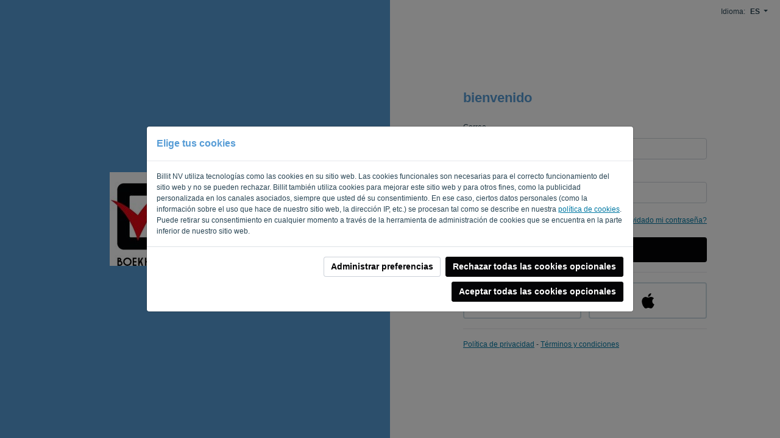

--- FILE ---
content_type: text/html; charset=utf-8
request_url: https://my.boekhoudermco.be/Account/Logon?Language=ES
body_size: 7470
content:



<!DOCTYPE html>
<html lang="en" class="h-100">
<head>
    <meta charset="utf-8">
    <title>Soluci&#243;n en l&#237;nea para emprendedores y contadores</title>
    <meta name="keywords" content="facturen, boekhouden, offertes" />
    <meta name="description" content="Online platform voor ondernemer en boekhouder">
    <meta name="author" content="billit.be">
    <meta name="viewport" content="width=device-width, initial-scale=1">

    <meta name="theme-color" content="#589DD6">
    <meta name="viewport" content="width=device-width, initial-scale=1">
    <meta property="og:image" content="https://www.billit.be/css/skins/orange/Billit-logo.svg" />
    <!-- Mobile Metas -->
    <meta name="viewport" content="width=device-width, initial-scale=1.0">
    <!-- Theme CSS -->
    <link href="/Content/app/account/account.css?v=dda17602-10c6-4849-a439-c044a847c84c" rel="stylesheet" type="text/css" />
    <!-- Fontaweome CSS-->
    <link rel="stylesheet" href="/Content/fonts/font-awesome/css/all.min.css" />
    <link rel="stylesheet" href="/Content/app/NewUI/bootstrap-4.6.2/bootstrap.min.css" />
    <!-- Favicons -->
        <link rel="icon" type="image/png" href="/File/84fbc4f2-777b-4d47-bde6-70324949f1de?Download=False" />
    <script type="text/javascript" src="/Content/app/NewUI/jQuery/jquery-3.5.1.min.js"></script>
    <script type="text/javascript" src="/Content/app/NewUI/bootstrap-4.6.2/bootstrap.bundle.min.js"></script>
    <link rel="stylesheet" href="/Content/app/NewUI/jQuery/jquery-ui-1.12.1.min.css">
    <script type="text/javascript" src="/Content/app/NewUI/jQuery/jquery-ui-1.12.1.js"></script>
    <script src="/Content/app/account/account.js?v=dda17602-10c6-4849-a439-c044a847c84c"></script>
    <link rel="stylesheet" href="/Base/Style?v=dda17602-10c6-4849-a439-c044a847c84c&t=637807931889434350">
    <link href="/Content/app/shared/forms.css?v=dda17602-10c6-4849-a439-c044a847c84c" rel="stylesheet" type="text/css" />
    <script src="/Content/app/shared/forms.js?v=dda17602-10c6-4849-a439-c044a847c84c"></script>
    <script src="/Content/app/NewUI/shared/cookieconsent.js?v=dda17602-10c6-4849-a439-c044a847c84c"></script>
    <!--[if lte IE 9]>
        <script src="https://cdnjs.cloudflare.com/ajax/libs/html5shiv/r29/html5.js"></script>
        <script src="/js/responsive/respond.js"></script>
    <![endif]-->
    <!-- styles for IE -->
    <!--[if lte IE 8]>
        <link rel="stylesheet" href="/css/ie/ie.css" type="text/css" media="screen" />
    <![endif]-->
    <!-- Skins Changer-->
    <script src="https://challenges.cloudflare.com/turnstile/v0/api.js"
            async
            defer></script>
</head>
<body class="bg-blue5 platform-v2 h-100 bg-white registration">
    <script id="LogonTokenConfig" type="application/json">
        {"csrfToken":"\u003cinput name=\"__RequestVerificationToken\" type=\"hidden\" value=\"VpAzE2eHQR0aKpnAixU-C0tFmApd2BkB0UPqyEav-9EmbwpJpyui98ccXOgfitcywvY2X259k-L4grF2ACXwTuVjGKJpPXHheou3m0LB22LZa9D4MX6EmFScoIo2g6L2fEiiIQ2\" /\u003e","rawcsrfToken":"ab9tQPD6nqIy_zcXlM0nXvnGBscTi2k68FqP4F0HaXJi4krMa8LxBKLRPp9ayyc-6tJsDAVlUNZ95vqkXUlh4G1xl6i5b071W-ycLLgOb6deAdBwWD8z6fnszek39y8dvvQiZg2:Ri3f6ERGEe90vAkFwKE5q5FK_rFssfS1ctS03Yg5k5py4i_LkreclOHkPPIxPmoHycHnXqH44EbV5N3ozVEoFQSGfCSxJhz6J_2Ajv0wil-mMSD7QuJ6W29oYVjmB0tOR5Fb2w2"}
    </script>






    <script id="googleTagManagerConfig" type="application/json">
        {"environment":"Production","cspNonce":"hycgmhxhquqv2gat7x0e","datalayerEvents":[],"userInitEvent":null}
    </script>
    <script id="cookieConsentConfig" type="application/json">
       {"CookieConsents":[]}
    </script>
    <script type="text/javascript" id="gtmScript" src="/Content/app/account/tg.js?v=dda17602-10c6-4849-a439-c044a847c84c" nonce="hycgmhxhquqv2gat7x0e"></script>
        <noscript>
            <iframe src="//www.googletagmanager.com/ns.html?id=GTM-TJ6QZ6" height="0" width="0" style="display:none;visibility:hidden"></iframe>
        </noscript>
        <!-- End Google Tag Manager -->
        <!-- layout-->
    <div id="billitCookieConsentBanner" class="modal fade" data-backdrop="static" data-keyboard="false" tabindex="-1" role="dialog" aria-hidden="true">
        <div class="modal-dialog modal-dialog-centered modal-dialog-scrollable modal-lg">
            <div class="modal-content">
                <div class="modal-header">
                    <h5 class="modal-title">
                        Elige tus cookies
                    </h5>
                </div>
                <div class="modal-body borderTop p-0">
                    <p class="p-3 mb-0">Billit NV utiliza tecnologías como las cookies en su sitio web. Las cookies funcionales son necesarias para el correcto funcionamiento del sitio web y no se pueden rechazar. Billit también utiliza cookies para mejorar este sitio web y para otros fines, como la publicidad personalizada en los canales asociados, siempre que usted dé su consentimiento. En ese caso, ciertos datos personales (como la información sobre el uso que hace de nuestro sitio web, la dirección IP, etc.) se procesan tal como se describe en nuestra <a href="https://www.billit.eu/en-int/cookie-policy">política de cookies</a>. Puede retirar su consentimiento en cualquier momento a través de la herramienta de administración de cookies que se encuentra en la parte inferior de nuestro sitio web.</p>
                </div>
                <div class="modal-footer">
                    <button class="btn btn-secondary btnCookieConsentSettings">Administrar preferencias</button>
                    <button class="btn btn-primary btnCookieConsentAcceptNecessary">Rechazar todas las cookies opcionales</button>
                    <button class="btn btn-primary btnCookieConsentAcceptAll">Aceptar todas las cookies opcionales</button>
                </div>
            </div>
        </div>
    </div>

<div class="modal fade" id="billitCookieConsentSettings" data-backdrop="static" data-keyboard="false" tabindex="-1" role="dialog" aria-hidden="true">
    <div class="modal-dialog modal-dialog-centered modal-dialog-scrollable modal-lg">
        <div class="modal-content">
            <div class="modal-header">
                <h5 class="modal-title">
                    Elige tus cookies
                </h5>
            </div>
            <div class="modal-body borderTop p-0">
                <p class="p-3 mb-0">Usamos diferentes tipos de cookies en nuestro sitio web, algunas de las cuales son colocadas por servicios de terceros. Puede decidir por sí mismo qué cookies podemos utilizar durante su visita a nuestro sitio web utilizando los interruptores de este menú. Siempre puedes cambiar tu elección haciendo clic en el icono de la cookie en la parte inferior izquierda, que te llevará de nuevo a este menú. Nuestra <a href="https://www.billit.eu/en-int/cookie-policy" target="_blank">Política de cookies</a> contiene toda la información sobre el uso de cookies.</p>

                <form id="billitCookieConsentForm" method="post">
                    <div class="borderTop p-3">
                        <div class="row">
                            <div class="col-10 col-md-8 col-lg-9">
                                <label for="billitCookieConsentEssentials">Cookies esenciales</label>
                                <div class="text-muted">No es posible rechazar estas cookies. Se utilizan para habilitar ciertas funciones esenciales (como el inicio de sesi&#243;n). Sin estas cookies, no habr&#237;a sitio web...</div>
                            </div>
                            <div class="col-2 col-md-4 col-lg-3">
                                <div class="float-right custom-control custom-switch">
<input checked="checked" class="custom-control-input" disabled="disabled" id="billitCookieConsentEssentials" name="billitCookieConsentEssentials" type="checkbox" value="true" /><input name="billitCookieConsentEssentials" type="hidden" value="false" />
<label class='custom-control-label' for='billitCookieConsentEssentials'></label>
</div>

                            </div>
                        </div>
                    </div>
                    <div class="borderTop p-3">
                        <div class="row">
                            <div class="col-10 col-md-8 col-lg-9">
                                <label for="billitCookieConsentFunctional">Cookies funcionales</label>
                                <div class="text-muted">Estas cookies se utilizan para habilitar funcionalidades del usuario, como su elecci&#243;n de idioma o si se ha abierto un men&#250;. Estas cookies no se pueden rechazar.</div>
                            </div>
                            <div class="col-2 col-md-4 col-lg-3">
                                <div class="float-right custom-control custom-switch">
<input checked="checked" class="custom-control-input" disabled="disabled" id="billitCookieConsentFunctional" name="billitCookieConsentFunctional" type="checkbox" value="true" /><input name="billitCookieConsentFunctional" type="hidden" value="false" />
<label class='custom-control-label' for='billitCookieConsentFunctional'></label>
</div>

                            </div>
                        </div>
                    </div>
                    <div class="borderTop p-3">
                        <div class="row">
                            <div class="col-10 col-md-8 col-lg-9">
                                <label for="billitCookieConsentAnalytics">Cookies anal&#237;ticas</label>
                                <div class="text-muted">Estas cookies se utilizan para analizar nuestro sitio web. Esto nos ayuda a ver qu&#233; funciona y qu&#233; no y le ofrece una experiencia de navegaci&#243;n a&#250;n mejor.</div>
                            </div>
                            <div class="col-2 col-md-4 col-lg-3">
                                <div class="float-right custom-control custom-switch">
<input class="custom-control-input" id="billitCookieConsentAnalytics" name="billitCookieConsentAnalytics" type="checkbox" value="true" /><input name="billitCookieConsentAnalytics" type="hidden" value="false" />
<label class='custom-control-label' for='billitCookieConsentAnalytics'></label>
</div>

                            </div>
                        </div>
                    </div>
                    <div class="borderTop p-3">
                        <div class="row">
                            <div class="col-10 col-md-8 col-lg-9">
                                <label for="billitCookieConsentMarketing">Cookies de marketing</label>
                                <div class="text-muted">Estas cookies analizan el comportamiento de navegaci&#243;n de los visitantes y se utilizan con fines de marketing y publicidad personalizada. Garantizan que los anuncios se ajusten mejor a sus intereses. Seg&#250;n tu configuraci&#243;n, es posible que veas anuncios tanto personalizados como generales (no personalizados).</div>
                            </div>
                            <div class="col-2 col-md-4 col-lg-3">
                                <div class="float-right custom-control custom-switch">
<input class="custom-control-input" id="billitCookieConsentMarketing" name="billitCookieConsentMarketing" type="checkbox" value="true" /><input name="billitCookieConsentMarketing" type="hidden" value="false" />
<label class='custom-control-label' for='billitCookieConsentMarketing'></label>
</div>

                            </div>
                        </div>
                    </div>
                </form>
            </div>
            <div class="modal-footer">
                <button type="button" id="btnCookieConsentCancel" class="btn btn-secondary" data-dismiss="modal">Espalda</button>
                <button type="button" class="btn btn-primary btnCookieConsentAcceptAll">Aceptar todos</button>
                <button type="button" id="btnCookieConsentSave" class="btn btn-primary">Guardar mi selecci&#243;n</button>
            </div>
        </div>
    </div>
</div>
<div id="layout" class="h-100">
        <div class="text-right languagesMobile d-flex">
            <span>Idioma:</span>
            <div class="dropdown dropdown-language align-items-center pr-0 mb-0 d-sm-inline-flex">
                <div class="dropdown-toggle pl-2 font-weight-bold" type="button" id="dropdownMenuButton" data-toggle="dropdown" aria-haspopup="true" aria-expanded="false">
                    ES
                </div>
                <div class="dropdown-menu dropdown-menu-right">
                        <a class="dropdown-item text-capitalize px-3" href="/Account/Logon?Language=AF">
                            africana (AF)
                        </a>
                        <a class="dropdown-item text-capitalize px-3" href="/Account/Logon?Language=DE">
                            alem&#225;n (DE)
                        </a>
                        <a class="dropdown-item text-capitalize px-3" href="/Account/Logon?Language=BG">
                            b&#250;lgaro (BG)
                        </a>
                        <a class="dropdown-item text-capitalize px-3" href="/Account/Logon?Language=CS">
                            checa (CS)
                        </a>
                        <a class="dropdown-item text-capitalize px-3" href="/Account/Logon?Language=HR">
                            croata (HR)
                        </a>
                        <a class="dropdown-item text-capitalize px-3" href="/Account/Logon?Language=DA">
                            dan&#233;s (DA)
                        </a>
                        <a class="dropdown-item text-capitalize px-3" href="/Account/Logon?Language=SK">
                            eslovaco (SK)
                        </a>
                        <a class="dropdown-item text-capitalize px-3" href="/Account/Logon?Language=SL">
                            esloveno (SL)
                        </a>
                        <a class="dropdown-item text-capitalize px-3" href="/Account/Logon?Language=ET">
                            estonio (ET)
                        </a>
                        <a class="dropdown-item text-capitalize px-3" href="/Account/Logon?Language=FI">
                            finland&#233;s (FI)
                        </a>
                        <a class="dropdown-item text-capitalize px-3" href="/Account/Logon?Language=FR">
                            franc&#233;s (FR)
                        </a>
                        <a class="dropdown-item text-capitalize px-3" href="/Account/Logon?Language=KA">
                            georgiano (KA)
                        </a>
                        <a class="dropdown-item text-capitalize px-3" href="/Account/Logon?Language=EL">
                            griego (EL)
                        </a>
                        <a class="dropdown-item text-capitalize px-3" href="/Account/Logon?Language=NL">
                            holand&#233;s (NL)
                        </a>
                        <a class="dropdown-item text-capitalize px-3" href="/Account/Logon?Language=NN">
                            holand&#233;s (NN)
                        </a>
                        <a class="dropdown-item text-capitalize px-3" href="/Account/Logon?Language=HU">
                            h&#250;ngaro (HU)
                        </a>
                        <a class="dropdown-item text-capitalize px-3" href="/Account/Logon?Language=EN">
                            Ingl&#233;s (EN)
                        </a>
                        <a class="dropdown-item text-capitalize px-3" href="/Account/Logon?Language=GA">
                            irland&#233;s (GA)
                        </a>
                        <a class="dropdown-item text-capitalize px-3" href="/Account/Logon?Language=IS">
                            island&#233;s (IS)
                        </a>
                        <a class="dropdown-item text-capitalize px-3" href="/Account/Logon?Language=IT">
                            italiano (IT)
                        </a>
                        <a class="dropdown-item text-capitalize px-3" href="/Account/Logon?Language=JA">
                            japon&#233;s (JA)
                        </a>
                        <a class="dropdown-item text-capitalize px-3" href="/Account/Logon?Language=LV">
                            let&#243;n (LV)
                        </a>
                        <a class="dropdown-item text-capitalize px-3" href="/Account/Logon?Language=LT">
                            lituano (LT)
                        </a>
                        <a class="dropdown-item text-capitalize px-3" href="/Account/Logon?Language=MT">
                            malt&#233;s (MT)
                        </a>
                        <a class="dropdown-item text-capitalize px-3" href="/Account/Logon?Language=NO">
                            noruego (NO)
                        </a>
                        <a class="dropdown-item text-capitalize px-3" href="/Account/Logon?Language=PL">
                            polaco (PL)
                        </a>
                        <a class="dropdown-item text-capitalize px-3" href="/Account/Logon?Language=PT">
                            portugu&#233;s (PT)
                        </a>
                        <a class="dropdown-item text-capitalize px-3" href="/Account/Logon?Language=RO">
                            Rumano (RO)
                        </a>
                        <a class="dropdown-item text-capitalize px-3" href="/Account/Logon?Language=SR">
                            serbio (SR)
                        </a>
                        <a class="dropdown-item text-capitalize px-3" href="/Account/Logon?Language=SV">
                            sueco (SV)
                        </a>
                </div>
            </div>
        </div>

    <div class="container-fluid h-100">


        <div class="row registrationRow">
            <div class="col-12 col-md-6 bg-blue40 d-flex align-items-center " style="background-color:#589DD6">
                <div class="row w-100 text-center">
                    <div class="col-12 col-lg-10 offset-lg-1">
                        <div class="d-none d-md-block">

                                        <div>
                                            <img class="sizeImageBreex" src="/File/5f0f7b19-8a98-40f5-9a9f-7482a7abd680?Download=False" />
                                        </div>
                        </div>
                        <div class="d-md-none " style="background-color:#589DD6">
                            <div class="text-center">
                                            <div>
                                                <img class="maxHeightImgBreex" src="/File/5f0f7b19-8a98-40f5-9a9f-7482a7abd680?Download=False" />
                                            </div>
                            </div>
                        </div>
                    </div>
                </div>
            </div>
            <div class="col-12 col-md-6">
                <div id="mainLayoutRight" class="d-flex flex-column justify-content-center h-100">
                    <div class="w-100">

                        
<script id="accountMainLayout" type="application/json">
     {"environment":"Production"}
</script>



<script id="logonConfig" type="application/json">
{"impersonationToken":false,"AutoAuthProvider":false,"authUrl":null,"urlDisableMFAConnectiveDocumentSave":"/Account/DisableMFAConnectiveDocumentSave"}
</script>

<div class="d-flex flex-column justify-content-center align-items-center py-3">
    <div class="w-100 maxw400px">


                <h1 class="login-input mb-3">
                    bienvenido
                </h1>
            <div class="d-none alert alert-danger errorMessageMFA">
                No hemos podido generar el documento para desactivar la MFA. Ponte en contacto con el servicio de asistencia.
            </div>
            <form id="loginform" method="post">
                    <div class="mt-2 d-none">
                        Por favor, espere, lo iniciaremos pronto...
                    </div>
                        <div class="login-input borderBottom pb-3 mb-3">
                            <div class="">
                                <div class="form-group">
                                    <div class="col-form-label">
                                        <label for="Email">Correo</label>
                                    </div>
                                    <input autocomplete="username" class="valid loginbox form-control" id="login-form-input-email" name="Email" type="email" value="" />

                                </div>

                                <div class="form-group">
                                    <div class="col-form-label">
                                        <label for="Password">Contrase&#241;a*</label>
                                    </div>
                                    <input autocomplete="current-password" class="valid form-control" id="login-form-input-password" name="Password" type="password" value="" />

                                </div>
                            </div>

                                <div class="login-input">
                                    <div class="d-flex align-items-center my-3">
                                        <div class="flex-fill">
                                            <div class="custom-control custom-checkbox">
<input class="custom-control-input" data-val="true" data-val-required="The RememberMe field is required." id="RememberMe" name="RememberMe" tabindex="" type="checkbox" value="true" /><input name="RememberMe" type="hidden" value="false" />
<label class="custom-control-label" for="RememberMe">Recuerda</label>
</div>

                                        </div>
                                            <div class="flex-fill text-right">
                                                <a href="/Account/ResetPassword?Language=ES">
                                                    He olvidado mi contrase&#241;a?
                                                </a>
                                            </div>
                                    </div>
                                </div>
                                <button class="login-input btn btn-primary submit btnLogin customBtn shadow-none w-100 mt-0" style="background-color:#040406" id="btnLogin" type="submit">Iniciar sesi&#243;n</button>
                        </div>
                        <div class="login-input borderBottom pb-3 mb-3">
                            <div class="d-flex extraLogin">
                                    <a class="btnSignIn btn w-100 flex-fill py-3" href="https://login.microsoftonline.com/common/oauth2/v2.0/authorize?client_id=ee86ebe8-2038-43cf-89fa-8d3dbb4a45e3&amp;response_type=code&amp;redirect_uri=https%3a%2f%2fmy.billit.be%2fAPI%2fOAuth2%2fMicrosoft%2fCallBack%2f&amp;state=P2nLhsOjw5zDnXHDnAtrL8OmCHTDh8W9w5RZwr9hNzsQPyYIPcOsw49nesOpw7DDvkrDvcOPwqANw6bDvhx8FuKApsaSA17Dn8O54oSiBh0%2bw53CoivFvQfDpUjigJRMwq7DlcuG4oCmw5XCjW1NwrvigJnFk8KswrbCrXlEE8K6IwbDhhw3bkVow7TCr8Ondz3DnmzCuWHigJN5LSoh4oKsMFsww6NDw5Y8BMOjw6gZbMK6NCh0AsOCXcOZw6Qx4oCgw4rCpg3Cj8Whw6kCGcK8&amp;scope=email+openid+profile+https%3a%2f%2fgraph.microsoft.com%2fuser.read+offline_access">
                                        <img src="/Content/img/account/icon-microsoft.svg" />
                                    </a>
                                                                    <a class="btnSignIn btn w-100 flex-fill py-3" href="https://appleid.apple.com/auth/authorize?client_id=be.billit.my.login&amp;response_type=code&amp;redirect_uri=https%3a%2f%2fmy.billit.be%2fAPI%2fOAuth2%2fApple%2fCallBack%2f&amp;state=P2nLhsOjw5zDnXHDnAtrL8OmCHTDh8W9w5RZwr9hNzsQPyYIPcOsw49nesOpw7DDvkrDvcOPwqANw6bDvhx8FuKApsaSA17Dn8O54oSiBh0%2bw53CoivFvQfDpUjigJRMwq7DlcuG4oCmw5XCjW1NwrvigJnFk8KswrbCrXlEE8K6IwbDhhw3bkVow7TCr8Ondz3DnmzCuWHigJN5LSoh4oKsMFsww6NDw5Y8BMOjw6gZbMK6NCh0AsOCXcOZw6Qx4oCgw4rCpg3Cj8Whw6kCGcK8&amp;response_mode=form_post&amp;scope=email">
                                        <img src="/Content/img/account/icon-apple.svg" />
                                    </a>
                            </div>
                        </div>

                <div class="mt-3 login-input">
                    <a href="https://www.billit.eu/en-int/privacy/" target="_blank">Pol&#237;tica de privacidad</a>&nbsp;-&nbsp;<a href="/Content/Legal Files/Billit_-_EU_Terms_and_Conditions.pdf" target="_blank">T&#233;rminos y condiciones</a>
                </div>

            </form>

<div id="mfa" class="d-none align-items-center">
    <h1 class="text-truncate">Verifica tu identidad</h1>

    <script id="mfa-connective-config" type="application/json">
    {"urlDisableMFAConnectiveDocumentSave":"/Account/DisableMFAConnectiveDocumentSave"}
    </script>

    <script src="/Content/app/account/loginMfaConnective.js?v=dda17602-10c6-4849-a439-c044a847c84c"></script>

    
<div id="mfa-sms" class="d-none">
    <div class="mb-3">
        <span id="mfa-sms-info-text">Hemos enviado un c&#243;digo de 6 d&#237;gitos a ***. Introd&#250;celo a continuaci&#243;n para continuar.</span>
        <span>&#191;No has recibido el c&#243;digo?</span>
        <a id="resend-sms" href="#">Reenviar</a>
    </div>

    
    
<div class="connective d-none mb-3">
    <a class="mfa-connective" href="#">MFACodeNotAvailable</a>
    <i class='tooltipIcon far fa-info-circle text-info d-none' data-toggle="tooltip" data-placement="top" data-html="true" data-originial-title="Tan pronto como se firme el documento, puede iniciar sesi&#243;n sin un c&#243;digo." title="Tan pronto como se firme el documento, puede iniciar sesi&#243;n sin un c&#243;digo."border='0' alt='' title='' style=''></i>
</div>





    <input id="mfa-sms-code" inputmode="numeric" type="text" class="form-control code-input" maxlength="6" autocomplete="off" />

</div>

<script src="/Content/app/account/loginMfaSms.js?v=dda17602-10c6-4849-a439-c044a847c84c"></script>

    

<div id="mfa-app" class="d-none">
    <div class="mb-3">
        Introduce el c&#243;digo de tu aplicaci&#243;n de autenticaci&#243;n a continuaci&#243;n. &#191;Ya no tienes acceso a tu aplicaci&#243;n de autenticaci&#243;n?
        <a class="sms" href="#">Enviar mensaje de texto</a>
    </div>

    
<div class="connective d-none mb-3">
    <a class="mfa-connective" href="#">MFACodeNotAvailable</a>
    <i class='tooltipIcon far fa-info-circle text-info d-none' data-toggle="tooltip" data-placement="top" data-html="true" data-originial-title="Tan pronto como se firme el documento, puede iniciar sesi&#243;n sin un c&#243;digo." title="Tan pronto como se firme el documento, puede iniciar sesi&#243;n sin un c&#243;digo."border='0' alt='' title='' style=''></i>
</div>





    <input id="mfa-app-code" inputmode="numeric" type="text" class="form-control code-input" maxlength="6" autocomplete="off" />

</div>

<script src="/Content/app/account/loginMfaApp.js?v=dda17602-10c6-4849-a439-c044a847c84c"></script>



    <div class="invalid-code d-none text-danger mt-3 mb-0">El c&#243;digo no es v&#225;lido</div>
    <div class="mt-3 custom-control custom-checkbox">
<input class="custom-control-input" data-val="true" data-val-required="The RememberThisDevice field is required." id="RememberThisDevice" name="RememberThisDevice" tabindex="" type="checkbox" value="true" /><input name="RememberThisDevice" type="hidden" value="false" />
<label class="custom-control-label" for="RememberThisDevice">Recuerda este dispositivo durante 30 d&#237;as.</label>
</div>

    <button type="submit" class="submit-code mt-3 btn btn-primary w-100" disabled>Continuar ></button>
    <button type="button" class="back-to-login mt-3 btn btn-secondary w-100">&lt; Volver a iniciar sesi&#243;n</button>
</div>

<script src="/Content/app/account/loginMfa.js?v=dda17602-10c6-4849-a439-c044a847c84c"></script>
    </div>
</div>

<script src="/Content/app/account/logon.js?v=dda17602-10c6-4849-a439-c044a847c84c"></script>


                    </div>
                </div>
            </div>
        </div>
    </div>
</div>
</body>
</html>


--- FILE ---
content_type: text/css; charset=utf-8
request_url: https://my.boekhoudermco.be/Base/Style?v=dda17602-10c6-4849-a439-c044a847c84c&t=637807931889434350
body_size: 23335
content:
 /* first commit 
 */
/* COLORS 
BILLIT BLUE > #589DD6
BILLIT ORANGE > #EF7D00
BILLIT ORANGE 10% > #FDF2E6
BILLIT ORANGE DARKER > #D67000;
*/
:root {
    --containerHeaderHeight: 4rem;
    --containerViewHeight: calc(100vh - var(--containerHeaderHeight));
    --font: "Inter", Arial, sans-serif;
}

html {
    -webkit-font-smoothing: antialiased;
    -moz-osx-font-smoothing: grayscale;
}

body {
    font-family: var(--font);
    font-feature-settings: 'liga' 1, 'calt' 1, 'tnum' 1, 'lnum' 1;
    -webkit-font-smoothing: antialiased;
    -moz-osx-font-smoothing: grayscale;
    text-rendering: optimizeLegibility;
    color: #294554;
    font-size: 12px;
    min-width: 320px;
    overflow-y: scroll;
    overscroll-behavior-y: none;
}

@supports (font-variation-settings: normal) {
    :root {
        --font: InterVariable, Arial, sans-serif;
    }
}

.platform-v2 a {
    color: #040406;
    text-decoration: underline;
    font-weight: bold;
}

    .platform-v2 a:hover {
        color: #589DD6;
    }

a .actionBlack {
    color: #294554 !important;
}

a:hover .actionBlack {
    color: #589DD6 !important;
}

h1, h2, h3 {
    font-weight: bold;
}

h1 {
    color: #589DD6;
    font-size: 22px;
}

    h1 i {
        color: #99B7C7;
        font-size: 1.5rem;
    }

@media (max-width: 767px) {
    h1 {
        font-size: 1.2rem;
    }
}

h2, h4 {
    color: #589DD6;
    text-transform: uppercase;
    font-size: .95rem;
    margin: 0px;
}

h3 {
    font-size: 1rem;
}

    h3 a {
        text-decoration: none !important;
    }

h4 {
    margin: 0px;
}

h5 {
    font-size: 1rem;
    font-weight: 700;
    color: #589DD6;
}

@media (max-width: 767px) {
    h1 i {
        font-size: 1.6rem;
    }

    h2, h4 {
        font-size: 1rem;
    }
}

.title h1 {
    line-height: 1.5;
}

.title a {
    font-size: 1rem;
    line-height: .85;
    text-decoration: none;
}

.text-placeholder {
    color: #9e9e9e !important;
}

.text-muted, .text-muted a {
    color: #9e9e9e !important;
    font-size: 0.75rem;
}

@media (max-width: 767px) {
    .text-muted, .text-muted a {
        color: #9e9e9e !important;
        font-size: 0.70rem;
    }
}


.lh-0 {
    line-height: 0 !important;
}

.lh-1 {
    line-height: 1 !important;
}

.lh-sm {
    line-height: 1.25 !important;
}

.lh-base {
    line-height: 1.5 !important;
}

.lh-lg {
    line-height: 2 !important;
}

.gap-0 {
    gap: 0rem !important;
}

.gap-1 {
    gap: 0.25rem !important;
}

.gap-2 {
    gap: 0.5rem !important;
}

.gap-3 {
    gap: 1rem !important;
}

.z-n1 {
    z-index: -1 !important;
}

.z-0 {
    z-index: 0 !important;
}

.z-1 {
    z-index: 1 !important;
}

.z-2 {
    z-index: 2 !important;
}

.z-3 {
    z-index: 3 !important;
}

.text-primary {
    color: #040406 !important;
}


.text-blue {
    color: #589DD6 !important;
}

hr {
    border: none;
    height: 1px;
    color: #E4E7EB;
    background-color: #E4E7EB;
}

.click {
    cursor: pointer
}

.nopadding {
    padding: 0 !important;
    margin: 0 !important;
}

.collapsing {
    -webkit-transition: .3s ease-in-out;
    transition: .3s ease-in-out;
}

.scan-type-form.collapsing {
    -webkit-transition: none;
    transition: none;
    display: none;
}

.ellipsis {
    position: relative;
}

    .ellipsis:before {
        content: '&nbsp;';
        visibility: hidden;
    }

    .ellipsis span {
        position: absolute;
        left: 0;
        right: 0;
        white-space: nowrap;
        overflow: hidden;
        text-overflow: ellipsis;
        padding-left: 10px;
    }

.text2LineEllipsis {
    overflow: hidden;
    display: -webkit-box;
    -webkit-line-clamp: 2;
    -webkit-box-orient: vertical;
    text-overflow: ellipsis;
    word-break: break-word;
}

.text3LineEllipsis {
    overflow: hidden;
    display: -webkit-box;
    -webkit-line-clamp: 3;
    -webkit-box-orient: vertical;
    text-overflow: ellipsis;
}

.plainTextBox {
    position: relative;
}

    .plainTextBox .content {
        position: relative;
        display: -webkit-box;
        -webkit-line-clamp: 3;
        -webkit-box-orient: vertical;
        overflow: hidden;
        text-overflow: ellipsis;
        margin-bottom: 1.1rem;
    }
        .plainTextBox .content::before {
            content: '';
            width: 100%;
            height: 100%;
            position: absolute;
            background: linear-gradient(transparent 50%, white);
            pointer-events: none;
        }
            .plainTextBox .content .text {
                display: inline;
                text-overflow: ellipsis;
            }

    .plainTextBox label {
        position: absolute;
        top: 100%;
    }
    .plainTextBox input {
        display: none;
    }

        .plainTextBox input:checked + label {
            display: none;
        }
        .plainTextBox input:checked ~ .content {
            max-height: 100%;
            -webkit-line-clamp: unset;
            margin-bottom: 0;
        }
        .plainTextBox input:checked ~ .content::before {
            background: none;
        }


.whiteSpaceNormal {
    white-space: normal !important;
}

.w50pr {
    width: 50%;
}

.w20px {
    width: 20px;
    min-width: 20px;
}

.w30px {
    width: 30px;
    min-width: 30px;
}


.w40px {
    width: 40px;
    min-width: 40px;
}

.w60px {
    width: 60px;
    min-width: 60px;
}

.w70px {
    width: 70px;
    min-width: 70px;
}

.w80px {
    width: 80px;
    min-width: 80px;
}

.w90px {
    width: 90px;
    min-width: 90px;
}

.w100px {
    width: 100px;
    min-width: 100px;
}

.w120px {
    width: 120px;
    min-width: 120px;
}

.w140px {
    width: 140px;
    min-width: 140px;
}

.w160px {
    width: 160px;
    min-width: 160px;
}

.w180px {
    width: 180px;
    min-width: 180px;
}

.w200px {
    width: 200px;
    min-width: 200px;
}

.mw40px {
    min-width: 40px;
}

.mw60px {
    min-width: 60px;
}

.mw80px {
    min-width: 80px;
}

.mw100px {
    min-width: 100px;
}

.mw120px {
    min-width: 120px;
}

.mw140px {
    min-width: 140px;
}

.mw160px {
    min-width: 160px;
}

.mw180px {
    min-width: 180px;
}

.mw200px {
    min-width: 200px;
}

.maxw30px {
    max-width: 30px !important;
}

.maxw40px {
    max-width: 40px !important;
}

.maxw60px {
    max-width: 60px !important;
}

.maxw80px {
    max-width: 80px !important;
}

.maxw100px {
    max-width: 100px !important;
}

.maxw120px {
    max-width: 120px !important;
}

.maxw150px {
    max-width: 150px !important;
}

.maxw180px {
    max-width: 180px !important;
}

.maxw200px {
    max-width: 200px !important;
}

.maxw300px {
    max-width: 300px !important;
}

.maxw400px {
    max-width: 400px !important;
}

.maxw500px {
    max-width: 500px !important;
}

.maxw600px {
    max-width: 600px !important;
}

.maxw700px {
    max-width: 700px !important;
}

.maxw800px {
    max-width: 800px !important;
}

.maxw900px {
    max-width: 900px !important;
}

.maxw1000px {
    max-width: 1000px !important;
}

.maxw1100px {
    max-width: 1100px !important;
}

.maxw1200px {
    max-width: 1200px !important;
}

.w-5 {
    width: 5%;
}

.w-10 {
    width: 10%;
}

.w-15 {
    width: 15%;
}

.w-20 {
    width: 20%;
}

.w-25 {
    width: 25%;
}

.w-30 {
    width: 30%;
}

.w-35 {
    width: 35%;
}

.w-40 {
    width: 40%;
}

.w-45 {
    width: 45%;
}

.w-50 {
    width: 50%;
}

.w-55 {
    width: 55%;
}

.w-60 {
    width: 60%;
}

.w-65 {
    width: 65%;
}

.w-70 {
    width: 70%;
}

.w-75 {
    width: 75%;
}

.w-80 {
    width: 80%;
}

.w-85 {
    width: 85%;
}

.w-90 {
    width: 90%;
}

.w-95 {
    width: 95%;
}

.minh220px {
    min-height: 220px;
}

.minh10px {
    min-height: 10px;
}

.minh20px {
    min-height: 20px;
}

.minh30px {
    min-height: 30px;
}

.minh40px {
    min-height: 40px;
}

.minh50px {
    min-height: 50px;
}

.minh60px {
    min-height: 60px;
}

.minh70px {
    min-height: 70px;
}

.minh80px {
    min-height: 80px;
}

.minh90px {
    min-height: 90px;
}

.minh100px {
    min-height: 100px;
}

.mh10px {
    max-height: 10px;
}

.mh20px {
    max-height: 20px;
}

.mh30px {
    max-height: 30px;
}

.mh40px {
    max-height: 40px;
}

.mh50px {
    max-height: 50px;
}

.mh60px {
    max-height: 60px;
}

.mh70px {
    max-height: 70px;
}

.mh80px {
    max-height: 80px;
}

.mh90px {
    max-height: 90px;
}

.mh100px {
    max-height: 100px;
}

.h10px {
    height: 10px;
}

.h20px {
    height: 20px;
}

.h30px {
    height: 30px;
}

.h40px {
    height: 40px;
}

.h50px {
    height: 50px;
}

.h60px {
    height: 60px;
}

.h70px {
    height: 70px;
}

.h80px {
    height: 80px;
}

.h90px {
    height: 90px;
}

.h100px {
    height: 100px;
}

.h170px {
    height: 170px;
}

.h300px {
    height: 300px;
}

.h10rem {
    height: 10rem;
}

.h-25 {
    height: 25%;
}

.opacity-100 {
    opacity: 1 !important;
}

.opacity-75 {
    opacity: .75 !important;
}

.opacity-50 {
    opacity: .5 !important;
}

.opacity-25 {
    opacity: .25 !important;
}

.opacity-0 {
    opacity: 0 !important;
}

.fontSize8px {
    font-size: 8px;
    line-height: 8px;
}

.fontSize10px {
    font-size: 10px;
    line-height: 10px;
}

.fontSize12px {
    font-size: 12px;
    line-height: 12px;
}

.fontSize20px {
    font-size: 20px;
    line-height: 20px;
}

.fontSize24px {
    font-size: 24px;
    line-height: 24px;
}

.form-control-plaintext {
    font-size: 0.8rem;
    line-height: 1.5rem;
}

.integration-card {
    position: relative;
    min-height: 20rem;
}

@media (max-width: 767px) {
    .integration-card {
        min-height: 10;
    }
}


@media (min-width: 768px) {
    .integration-card .integration-logo {
        height: 8rem;
        padding: 30px !important;
    }
}

.integration-card .integration-settings {
    position: absolute;
    top: .5rem;
    right: .5rem;
}

.integration-card .card-text {
    overflow: hidden;
    text-overflow: ellipsis;
}

.integration-card a.card-link {
    line-height: 100%;
    margin-left: 1rem;
}

.integration-card .card-link i {
    font-size: 1rem;
}

/* BACKGROUNDS */
.bg-white {
    background-color: #fff;
}

.bg-blue {
    background-color: #589DD6;
}

.bg-blue5 {
    background-color: #f7f7fa
}

.bg-blue10 {
    background-color: #F1F3F5
}

.bg-blue20 {
    background-color: #E4E7EB;
}

.bg-blue40 {
    background-color: #CCD1D9;
}

.bg-blue60 {
    background-color: #B6BDC8;
}

.bg-blue80 {
    background-color: #A3ABB9;
}

.colorBlue {
    color: #589DD6 !important;
}

.colorWhite {
    color: #fff !important;
}

.text-black-25 {
    color: rgba(0,0,0,.25) !important
}

/* BORDERS */
.borderTop {
    border-top: 1px solid #e6e8ed;
}

.borderBottom {
    border-bottom: 1px solid #e6e8ed;
}

.billit-sidebar-block.borderTop {
    border-color: rgba(255,255,255,0.2);
    margin-top: 0.5rem;
    padding-top: 0.5rem;
}

@media (min-width:576px) {

    .border-sm-right {
        border-right: 1px solid #dee2e6 !important;
    }
}

/* TYPOGRAPHY */
.font-weight-regular {
    font-weight: 400;
}

/* NAVBAR */
.logo {
    max-height: 38px;
}

.billit-main-navbar {
    z-index: 1040;
}

    .billit-main-navbar i {
        font-size: 1.4rem;
        line-height: 2rem;
    }

    .billit-main-navbar .dropdown a, .dropdowncompanyidentifiers.dropdown-menu a {
        display: block;
        width: 100%;
        padding: 0.25rem 1.5rem;
        clear: both;
        font-weight: 400;
        color: #212529;
        text-align: inherit;
        white-space: nowrap;
        border: 0;
        font-size: .9rem;
    }

.dropdowncompanyidentifiers.dropdown-menu a {
    text-decoration: none;
}

.billit-main-navbar .dropdown-menu {
    top: 2.3rem;
    min-width: auto !important;
    max-height: 300px;
    overflow-x: clip;
    overflow-y: auto;
}

.billit-main-navbar .dropdown-language .dropdown-menu {
    max-height: 300px;
}

.billit-main-navbar .dropdown-toggle::after {
    vertical-align: calc(50% - 0.255rem);
}


.navbar-search {
    max-width: 30rem;
}

.navbar-toggler, .navbar-toggler:focus, .navbar-toggler:hover {
    outline: none;
    border: medium none;
    padding-left: 1rem;
}

button.navbar-toggler i {
    font-size: 1.6rem;
    border: none;
    color: #589DD6;
}

@media (max-width: 767px) {
    .navbar-search {
        width: 50px;
        max-width: 100%;
    }
}

/* SIDE BAR */
#a-ShowAddNewCompany i {
    color: #ffffff;
    opacity: 1;
}

.billit-sidebar .btn-primary:hover, .billit-sidebar .btn-primary:focus {
    box-shadow: 0px 0px 0px 2px #ffffff inset !important;
}

.billit-sidebar::-webkit-scrollbar {
    display: none;
}

.billit-sidebar {
    -ms-overflow-style: none;
    scrollbar-width: none;
}

.billit-main-navbar {
    min-height: 4rem;
    box-shadow: inset 0 -1px 0 #e6e8ed;
}

    .billit-main-navbar a {
        color: #589DD6;
        font-weight: 600;
        text-decoration: none;
    }

.nav-icons {
    font-size: 1.6rem;
}

.contextMenu {
    background-color: rgba(0,0,0,0.2);
    margin-top: -0.5rem;
    margin-bottom: -0.5rem;
    padding-top: 0.25rem;
    padding-bottom: 0.5rem;
}

.contextMenuItem {
    color: #fff;
}

.billit-sidebar-block .nav {
    display: block;
}

    .billit-sidebar-block .nav li a {
        display: block;
        color: #fff;
        text-decoration: none;
        font-size: 12px;
        line-height: 14px;
        font-weight: 500;
    }

    .billit-sidebar-block .nav li .nav a {
        font-weight: 500;
        color: #fff;
        font-size: 0.75rem;
        color: #E4E7EB;
        border-radius: 5px 0px 0px 5px;
    }

    .billit-sidebar-block .nav li.contextMenu .nav a {
        border-radius: 0 !important;
    }

    .billit-sidebar-block .nav li a:hover {
        background-color: rgba(255,255,255,0.15);
    }

    .billit-sidebar-block .nav li.contextMenu .nav li a {
        padding-left: 3rem !important;
    }

    .billit-sidebar-block .nav li .currentSubMenu {
        background-color: #f7f7fa;
        color: #589DD6;
        border-radius: 5px 0px 0px 5px;
    }

    .billit-sidebar-block .nav li.contextMenu .currentSubMenu {
        background-color: rgba(255,255,255,0.15);
        color: #fff;
        border-radius: 0 !important;
    }


    .billit-sidebar-block li:not(.contextMenu) .nav li.currentSubMenu > a, .billit-sidebar-block .nav li.current > a {
        color: #589DD6;
    }

        .billit-sidebar-block li:not(.contextMenu) .nav li.currentSubMenu > a .badge-light, .billit-sidebar-block .nav li.current > a .badge-light {
            color: #fff;
            background-color: #589DD6;
        }

    .billit-sidebar-block .nav li .nav li .menuItemNumber {
        margin-right: 1.7rem;
    }

    .billit-sidebar-block .nav .current {
        background-color: #f7f7fa;
        color: #589DD6;
    }

    .billit-sidebar-block .nav .menuItemNumber {
        opacity: 0.5;
    }

    .billit-sidebar-block .nav .current .menuItemNumber, .billit-sidebar-block .nav .currentSubMenu .menuItemNumber {
        opacity: 1;
    }

.billit-sidebar-block i {
    color: rgba(255,255,255,0.5);
    font-size: 14px;
}

.billit-sidebar-block .current i {
    color: #589DD6;
}

.billit-sidebar-block .form-control {
    font-size: 14px;
}

.disclaimer, .disclaimer a, .disclaimer a:hover {
    color: rgba(255,255,255,0.5);
    font-weight: 400;
}

a.menuItem[aria-expanded="true"] .fa-angle-down {
    transform: rotate(-180deg);
}

a.menuItem[aria-expanded="false"] .fa-angle-down {
    transform: rotate(0deg);
}

@media (min-width: 768px) {
    .billit-sidebar {
        position: fixed;
        z-index: 1000;
        height: var(--containerViewHeight);
        overflow-y: auto;
        min-width: 250px;
        max-width: 250px;
    }

    .navbar-logo {
        min-width: 100px;
        max-width: 250px;
    }
}

#sidebarMenu {
    overflow-x: hidden;
}

@media (max-width:767px) {
    #sidebarMenu {
        background-color: #589DD6;
        margin-top: calc(100vh - var(--containerViewHeight));
        overflow-y: scroll;
        position: fixed;
        top: 0;
        bottom: 0;
        right: 0;
        left: 0;
        z-index: 1000;
    }

        #sidebarMenu .billit-sidebar-container {
            height: var(--containerViewHeight);
        }
}

/* CONTENT */

@media (min-width:768px) {
    .billit-content.billit-sidebar-show {
        margin-left: 250px !important;
    }
}

h1 {
    line-height: 2rem;
}

.content-block {
    margin-top: 15px;
    background-color: #fff;
    border: 1px solid #CCD1D9;
    border-radius: 6px;
    border: 1px solid #e6e8ed;
    box-shadow: rgb(0 0 0 / 4%) 0px 6px 24px;
}

    .content-block .content-block-title .row, .content-clock .sub-content-block .row {
        align-items: center;
    }

    /* Hide border and title of content blocks inside a content block */
    .content-block .content-block {
        border: none;
        margin: 0;
        box-shadow: none;
    }

        .content-block .content-block .content-block-title {
            padding-top: 0px !important;
        }

    /* Option to show a content block inside a content block with borders */
    .content-block .sub-content-block {
        margin-top: 15px;
        background-color: #fff;
        border: 1px solid #CCD1D9;
        border-radius: 6px;
        border: 1px solid #e6e8ed;
        box-shadow: rgb(0 0 0 / 4%) 0px 6px 24px;
    }

#floatingMessageContainer {
    position: fixed;
    top: 5rem;
    right: 1rem;
    z-index: 1051;
    pointer-events: none;
    width: calc(100% - 2rem);
}

    #floatingMessageContainer > * {
        box-shadow: rgba(0, 0, 0, 0.2) 0px 10px 20px;
        margin-bottom: 0.5rem;
        opacity: 0;
        transition: opacity .15s linear;
    }

        #floatingMessageContainer > *.show {
            opacity: 1;
        }

@media (min-width: 768px) {
    #floatingMessageContainer {
        width: 25rem;
    }
}

/* BUTTONS */
.btn {
    font-weight: bold;
    font-size: 14px;
}

.btn-mobile {
    font-weight: bold;
    font-size: 1rem;
}

.btn.disabled, .btn:disabled {
    opacity: 1;
}

a.btn {
    text-decoration: none;
}

.dropdown-menu button {
    font-size: 14px;
}

.dropdown-menu .displayAsButton {
    font-size: 14px;
    font-weight: normal;
    color: #212529 !important;
}

.btn-sm {
    font-size: 0.8rem;
}

.btn-primary, a.btn-primary {
    background-color: #040406;
    box-shadow: 0px 0px 0px 1px #040406 inset;
    border: none;
    color: #fff;
}

    .btn-primary:hover, a.btn-primary:hover, .btn-primary:active, a.btn-primary:active, .btn-primary:focus, a.btn-primary:focus, .btn-primary:not(:disabled):not(.disabled).active:focus, .btn-primary:not(:disabled):not(.disabled):active:focus, .show > .btn-primary.dropdown-toggle:focus {
        background-color: #589DD6;
        box-shadow: 0px 0px 0px 1px #589DD6 inset;
        text-decoration: none;
        color: #fff;
    }

    .btn-primary.disabled, .btn-primary:disabled, .btn-success:disabled {
        background-color: #CCD1D9;
        box-shadow: 0px 0px 0px 1px #CCD1D9 inset;
        pointer-events: none;
    }

/*
    .btn-primary:not(:disabled):not(.disabled).active, .btn-primary:not(:disabled):not(.disabled):active, .show > .btn-primary.dropdown-toggle, .input-group > .input-group-append:not(:last-child) > .btn {
        background-color: #EF7D00;
        border: none;
        box-shadow: none;
    }
*/

.btn-secondary:not(:disabled):not(.disabled).active:focus, .btn-secondary:not(:disabled):not(.disabled):active:focus, .show > .btn-secondary.dropdown-toggle:focus, .btn-secondary:focus {
    box-shadow: 0px 0px 0px 2px #589DD6 inset;
}

.btn-secondary {
    color: #040406;
    background-color: #fff;
    box-shadow: 0px 0px 0px 1px #CCD1D9 inset;
    border: none;
}

    .btn-secondary:hover {
        color: #589DD6;
        background-color: #fff;
    }

    .btn-secondary:focus, .btn-secondary:active, .btn-secondary:not(:disabled):not(.disabled).active, .btn-secondary:not(:disabled):not(.disabled):active, .show > .btn-secondary.dropdown-toggle {
        color: #589DD6;
        background-color: #fff;
    }

    .btn-secondary.disabled, .btn-secondary:disabled, .btn-outline-success.disabled, .btn-outline-success:disabled {
        background-color: #fff;
        box-shadow: 0px 0px 0px 1px #CCD1D9 inset;
        color: #CCD1D9;
        pointer-events: none;
    }


.btn-group-toggle {
    background-color: #E6EDF1;
    border-radius: 3px;
}

@media (max-width: 1200px) {
    .btn-group-toggle {
        width: 100%;
    }
}

.btn-group-toggle .btn {
    background-color: #040406;
    width: 100%;
}

    .btn-group-toggle .btn-secondary {
        background-color: transparent;
        color: #333;
    }

    .btn-group-toggle .btn-secondary:not(:disabled):not(.disabled):hover {
        background-color: #ffffff;
    }

.btn-group-toggle .btn-secondary:not(:disabled):not(.disabled).active, .toggleActiveBtn {
    background-color: #fff;
    color: #040406;
    box-shadow: 0px 0px 0px 1px #CCD1D9 inset;
}

/*.btn-group-toggle .btn-secondary:not(:disabled):not(.disabled).active, .btn-group-toggle .btn-secondary:not(:disabled):not(.disabled):hover {
    background-color: #040406;
    color: #fff;
    border-color: #040406;
}*/

#orderCategorySelectorModal .btn-secondary {
    color: #589DD6;
}

    #orderCategorySelectorModal .btn-secondary:hover, #orderCategorySelectorModal .btn-secondary:active, #orderCategorySelectorModal .btn-secondary:focus {
        color: #040406;
    }

.btn-secondary-link a {
    box-shadow: 0px 0px 0px 2px #040406 inset;
    border-radius: .25rem;
    color: #040406;
    padding: .5rem .75rem;
    transition: 0.15s ease-in-out;
    font-size: 14px;
    text-decoration: none;
    display: inline-block;
    text-align: center;
}

    .btn-secondary-link a:focus {
        color: #589DD6;
        background-color: #fff;
        box-shadow: 0px 0px 0px 2px #589DD6 inset;
    }

    .btn-secondary-link a:hover {
        color: #589DD6;
        background-color: #fff;
        box-shadow: 0px 0px 0px 2px #589DD6 inset;
    }

.btn-tertiary {
    color: #040406;
    background-color: transparent;
    border: none;
}

    .btn-tertiary:disabled, .btn-tertiary.disabled {
        color: #95A5A6;
        pointer-events: none;
    }

a.btn-tertiary {
    text-decoration: none;
}

.btn-tertiary i {
    font-size: 1rem;
}

.btn-outline-success {
    color: #28a745;
    background-color: #fff;
    box-shadow: 0px 0px 0px 2px #28a745 inset;
    border: none;
}

.copy .btn {
    padding-left: 10px;
    padding-right: 10px;
}

.btn-search {
    border-top-right-radius: 4px !important;
    border-bottom-right-radius: 4px !important;
    border: none;
    padding-bottom: 3px;
}

.btn-peppol {
    background-color: #51AE51;
    border-color: #51AE51;
    box-shadow: none;
}

.btn-success {
    border: none;
}

@media (max-width: 767px) {
    .btnBlockMobile .btn {
        width: 100%;
        display: block;
    }
}

.input-group-append .btn {
    border: none;
    text-align: center;
}

.input-group .input-group-prepend .btn {
    border-top-right-radius: 0;
    border-bottom-right-radius: 0;
}

.input-group .input-group-append .btn {
    border-top-left-radius: 0;
    border-bottom-left-radius: 0;
}

.input-group-prepend > .form-control {
    height: 100%;
}

.input-group-append .btn i {
    min-width: 20px;
    text-align: center;
}

.buttonRow {
    display: inline-flex;
    flex-wrap: wrap;
    gap: .25rem;
}

/* SEARCH */
.hasSearch {
    margin-bottom: 0px;
}

    .hasSearch .form-control {
        padding-left: 40px;
    }

    .hasSearch .searchIcon {
        position: absolute;
        z-index: 2;
        display: block;
        width: 2.375rem;
        height: 2.375rem;
        line-height: 2.375rem;
        text-align: center;
        pointer-events: none;
        color: #aaa;
    }

/* FONTS */
@media (max-width: 767px) {
    .smallFont {
        font-size: 0.875rem;
    }
}

/* FORMS */
.form-control:focus {
    background-color: #fff;
    border-color: #ced4da;
    outline: 0;
    box-shadow: 0 0 0 0.2rem rgb(206 212 218 / 50%);
}

select.form-control, .select-dropdown .dropdown-toggle {
    background-image: url("data:image/svg+xml,%3csvg xmlns='http://www.w3.org/2000/svg' viewBox='0 0 16 16'%3e%3cpath fill='none' stroke='%23343a40' stroke-linecap='round' stroke-linejoin='round' stroke-width='2.5' d='m2 5 6 6 6-6'/%3e%3c/svg%3e");
    background-repeat: no-repeat;
    background-position: right .3rem center;
    background-size: 12px 8px;
    padding-right: 1.2rem !important;
}

select.form-control {
    padding: 0.25rem 0.5rem;
    -webkit-appearance: none;
    -moz-appearance: none;
    appearance: none;
}

.select-dropdown {
    width: 100%;
}

    .select-dropdown .dropdown-toggle {
        text-align: left;
    }

        .select-dropdown .dropdown-toggle::after {
            content: none;
        }

.dropdown-menu {
    background-clip: unset;
    overflow-x: hidden;
}

:not(.searchableDropdown) > .dropdown-menu {
    z-index: 1050;
    max-height: 286px;
    overflow-y: auto;
    width: max-content;
    max-width: 320px; /*minimum supported screen width*/
}

.dropdown-toggle.phoneNumberButton {
    min-width: 50px;
}

.searchableDropdown .dropdown-items {
    max-height: 240px;
    overflow-y: auto;
}

    .searchableDropdown .dropdown-items .noResults {
        font-size: 12px;
        padding: 0.25rem 1rem;
    }


.dropdown-language a {
    padding: 0.25rem 1.5rem;
    font-weight: 400 !important;
    color: #212529 !important;
    font-size: 12px !important;
    text-decoration: none !important;
}

.languagesMobile {
    position: absolute;
    right: 0;
    margin: 10px;
    right: 10px;
    z-index: 1001;
}

@media only screen and (max-width: 767px) {
    .languagesMobile {
        margin-top: 75px !important;
        color: white !important;
    }
}

.btn-tertiary {
    box-shadow: none !important;
}

label {
    color: #294554;
    margin-bottom: .1rem;
}

.input-validation-error {
    border-color: #dc3545;
    padding-right: calc(1.5em + .75rem);
    background-image: url("data:image/svg+xml,%3csvg xmlns='http://www.w3.org/2000/svg' width='12' height='12' fill='none' stroke='%23dc3545' viewBox='0 0 12 12'%3e%3ccircle cx='6' cy='6' r='4.5'/%3e%3cpath stroke-linejoin='round' d='M5.8 3.6h.4L6 6.5z'/%3e%3ccircle cx='6' cy='8.2' r='.6' fill='%23dc3545' stroke='none'/%3e%3c/svg%3e");
    background-repeat: no-repeat;
    background-position: right calc(.375em + .1875rem) center;
    background-size: calc(.75em + .375rem) calc(.75em + .375rem);
}

.field-validation-error {
    display: block;
    width: 100%;
    margin-top: .25rem;
    font-size: 0.8rem;
    color: #dc3545;
}

.validation-summary-error {
    position: relative;
    padding: .75rem 1.25rem;
    margin-bottom: 1rem;
    border: 1px solid transparent;
    border-radius: .25rem;
    color: #721c24;
    background-color: #f8d7da;
    border-color: #f5c6cb;
}

/* AUTOGROW TEXTAREA */

.grow-wrap {
    display: grid;
    overflow: clip;
}

    .grow-wrap::after {
        content: attr(data-replicatedvalue) " ";
        white-space: pre-wrap;
        word-wrap: break-word; /* IE */
        visibility: hidden;
        overflow: hidden;
        /* Identical as textarea styling required */
        border: 1px solid black;
        padding: 0.375rem 0.75rem;
        line-height: 1.5;
        font-size: 1rem;
        grid-area: 1 / 1 / 2 / 2;
    }

    .grow-wrap > textarea {
        resize: none;
        grid-area: 1 / 1 / 2 / 2;
    }

@media (min-width: 767px) {
    .reducedSpace .grow-wrap::after {
        padding: 0.15rem 0.25rem;
        font-size: 0.8rem;
    }
}

/* MODAL */
.modal-header {
    border-bottom: none;
}

.messagePopup {
    position: fixed;
    top: calc(64px + 1rem);
    left: 50%;
    transform: translate(-50%,0);
    z-index: 9000;
    font-size: 0.8rem;
    max-width: 500px;
}

    .messagePopup a.close {
        font-size: 1.1rem;
        color: #767676;
    }

/* DATE PICKER */
.ui-widget, .ui-widget input, .ui-widget select, .ui-widget textarea, .ui-widget button {
    font-family: var(--font);
}

.ui-datepicker {
    width: auto !important;
    z-index: 2000 !important;
}

.ui-datepicker-prev span {
    background-image: initial !important;
    mask: url(/Content/app/NewUI/img/arrow-left.svg) no-repeat center;
    mask-size: cover;
    mask-position: 0px 0px;
    -webkit-mask: url(/Content/app/NewUI/img/arrow-left.svg) no-repeat center;
    -webkit-mask-size: cover;
    -webkit-mask-position: 0px 0px;
    background-color: #040406;
    transition: background-color 0.2s ease;
}

.ui-datepicker-next span {
    background-image: initial !important;
    mask: url(/Content/app/NewUI/img/arrow-right.svg) no-repeat center;
    mask-size: cover;
    mask-position: 0px 0px;
    -webkit-mask: url(/Content/app/NewUI/img/arrow-right.svg) no-repeat center;
    -webkit-mask-size: cover;
    -webkit-mask-position: 0px 0px;
    background-color: #040406;
    transition: background-color 0.2s ease;
}

a.ui-datepicker-prev:hover span {
    background-color: #589DD6;
    margin-left: -7px;
    margin-top: -7px;
    cursor: pointer;
}

a.ui-datepicker-next:hover span {
    background-color: #589DD6;
    margin-left: -9px;
    margin-top: -7px;
    cursor: pointer;
}

.ui-widget-header {
    background-color: #fff;
    border: none;
}

    .ui-state-hover, .ui-widget-content .ui-state-hover, .ui-widget-header .ui-state-hover {
        border: none;
        background: #fff;
    }

.ui-datepicker .ui-datepicker-title, .ui-widget-content, .ui-widget-header {
    color: #589DD6;
}

.ui-datepicker td span, .ui-datepicker td a {
    text-align: center;
    width: 32px;
    height: 32px;
    border-radius: 16px;
    line-height: 30px;
    padding: 0;
}

    .ui-datepicker td a:hover {
        color: #040406;
        background-color: #fff;
        border: 2px solid #040406;
    }

.ui-widget.ui-widget-content {
    border: 1px solid #E4E7EB;
}

.ui-state-highlight, .ui-widget-content .ui-state-highlight, .ui-widget-header .ui-state-highlight {
    border: 1px solid #040406;
    background: #fff;
    color: #040406;
}

.ui-state-default, .ui-widget-content .ui-state-default {
    border: 2px solid #fff;
    background: #fff;
}

.ui-state-active, .ui-widget-content .ui-state-active {
    border: 2px solid #040406;
    background: #040406;
    color: #fff;
    font-weight: 700;
}

.ui-menu-item > .ui-state-active {
    border: 1px solid #eee;
    background-color: #EEE !important;
    color: #000;
    font-weight: 400;
}

.ui-state-highlight, .ui-widget-content .ui-state-highlight, .ui-widget-header .ui-state-highlight {
    font-weight: 700;
}

a.ui-state-active:hover, .ui-widget-content a.ui-state-active:hover {
    background: #fff;
    color: #040406;
}

/* TOOLTIPS */

:not(.table-header-a) > .tooltipIcon {
    color: #9e9e9e;
}

.tooltipIconLarge {
    font-size: 1.2rem;
}


.tooltip > .tooltip-inner, .ui-tooltip {
    background-color: #f6f6f6;
    color: #333 !important;
    padding: 10px;
    box-shadow: none;
}

    .tooltip .arrow::before, .ui-tooltip .arrow::before {
        border-top-color: #333;
    }

/* SWITCH */
.custom-switch .custom-control-label {
    cursor: pointer;
    line-height: 1.5rem;
}

.custom-checkbox .custom-control-label {
    line-height: 200%;
}

.custom-switch .custom-control-input:disabled:checked ~ .custom-control-label::before {
    background-color: #040406;
    opacity: 0.4;
}

/* CHECKBOX */

.custom-checkbox .custom-control-input:disabled:checked ~ .custom-control-label::before {
    background-color: #040406;
    opacity: 0.4;
}

/* TABLES */

.table {
    color: #294554;
    border-color: #CCD1D9;
    margin-bottom: 0px;
}


    .table thead {
        color: #6693AA;
    }

        .table thead th {
            border-bottom: 1px solid #e6e8ed;
            font-size: 12px;
            vertical-align: middle;
        }

    .table th {
        border-top: none;
    }

    .table td {
        border-top: 1px solid #e6e8ed;
        max-width: 250px;
        overflow: hidden;
        text-overflow: ellipsis;
        white-space: nowrap;
        vertical-align: middle;
    }

    .table th, .table td {
        padding: .5rem .3rem .5rem .3rem;
    }

        .table th:first-of-type, .table td:first-of-type {
            padding-left: 1rem;
        }

        .table th:last-of-type, .table td:last-of-type {
            padding-right: 1rem;
        }

    .table tbody td {
        border-top: 1px solid #e6e8ed;
    }

        .table tbody td.borderLess {
            border-top: none;
        }

.table-header-a {
    text-decoration: none !important;
    color: #589DD6 !important;
}

    .table-header-a i {
        font-size: 13px;
    }

.td-title {
    font-weight: bold;
}

.listThumbnails td {
    height: 110px;
}

.td-image {
    width: 60px;
    max-height: 85px;
    overflow: hidden;
}

.listItemAction {
    font-size: 1.2rem !important;
}

table tr .trShowOnHover {
    visibility: hidden;
}

table tr:hover .trShowOnHover {
    visibility: visible;
}

@media (max-width: 767px) {
}

@media only screen and (max-width: 1800px) and (min-width: 768px) {
    .table td {
        max-width: 120px;
    }

        .table td:not(.decimal) {
            white-space: normal;
        }
}

/* PAGINATION */
.page-item.active .page-link {
    color: #fff;
    background-color: #040406;
    border-color: #040406;
}

a.page-link {
    text-decoration: none;
}

/* ALERTS */
.alert-light {
    background-color: #eee;
}

.alert {
    padding: .75rem 1rem;
}

    .alert ul {
        padding-left: 1.5rem;
    }

    .alert > ul:last-of-type {
        margin-bottom: 0;
    }

/* ACCORDION */
.accordionItemHeader {
    display: flex;
    flex-direction: row;
}

.accordionItemTitle {
    flex: auto;
}

.accordionItem a {
    text-decoration: none;
}

    .accordionItem a:hover {
        text-decoration: underline;
    }

.accortionItemChevron {
    width: 2rem;
    align-items: center;
}

a[aria-expanded="true"] .accortionItemChevron {
    transform: rotate(-180deg);
}

/*.accordionItem > .show{background-color:#f00;}*/

.custom-control-label::before {
    border: 1px solid #CCD1D9;
}

.custom-switch {
    padding-left: 1.75rem;
}

    .custom-switch .custom-control-label:not(:empty) {
        padding-left: .5rem;
    }

    .custom-switch .custom-control-input {
        top: 0.25rem;
        left: calc(.25rem + 2px);
        max-height: 1rem;
    }

    .custom-switch .custom-control-label::before {
        left: -1.75rem;
    }

    .custom-switch .custom-control-label::after {
        left: calc(-1.75rem + 2px);
    }

.custom-control-input:checked ~ .custom-control-label::before {
    color: #fff;
    border-color: #040406;
    background-color: #040406;
}

.custom-control-input:checked + .custom-control-label::before {
    background-color: #040406;
    border: 1px solid #040406;
}

.custom-control-input:hover, .custom-control-input:active, .custom-control-input:focus, .custom-control-input:focus ~ .custom-control-label::before {
    box-shadow: 0 0 0 0.2rem rgb(206 212 218 / 50%);
}

    .custom-control-input:focus:not(:checked) ~ .custom-control-label::before {
        border-color: #ced4da;
    }


.radioOptionButton .custom-control {
    padding-left: 0;
}

.radioOptionButton .custom-control-label {
    border: 2px solid #CCD1D9;
    border-radius: 5px;
    padding: .5rem .75rem !important;
    padding-left: 2.5rem !important;
    width: 100%;
}

    .radioOptionButton .custom-control-label::before {
        top: 0.5rem;
        left: 0.75rem;
    }

    .radioOptionButton .custom-control-label::after {
        top: 0.5rem;
        left: 0.75rem;
    }

    .radioOptionButton .custom-control-label:hover,
    .radioOptionButton .custom-control-label:focus,
    .radioOptionButton .custom-control-input:checked + .custom-control-label {
        border-color: #040406;
    }

.radioOptionButton .custom-checkbox .custom-control-label {
    line-height: inherit;
}

/* SNELLE INVOER */

.radioOption {
    padding: 10px;
    padding-left: 35px;
    -webkit-border-radius: 4px;
    -moz-border-radius: 4px;
    border-radius: 4px;
}

    .radioOption:hover {
        background-color: rgba(239,125,0,0.2);
        border: 2px solid #040406;
    }

.selected {
    border: 2px solid #040406;
    background-color: rgba(239,125,0,0.2);
}

.scan-img {
    min-width: 100%;
}

.scan-type-icon, .scan-type-name {
    margin: 0 auto;
}

.scan-type-icon {
    background-color: #fff;
    border: 1px solid #E4E7EB;
    border-radius: 60px;
    font-size: 2rem;
    width: 60px;
    height: 60px;
    display: flex;
    align-items: center;
    justify-content: center;
}

    .scan-type-icon i {
        color: #589DD6;
    }

.scan-type-name {
    font-size: 0.875rem;
    font-weight: bold;
    color: #589DD6;
}

.scan-types .active .scan-type-icon, .scan-types .active .scan-type-icon i {
    background-color: #040406;
    color: #fff;
}

.scan-detail-image far {
    font-size: 1rem;
}

.scan-detail-image {
    border-top: 1px solid #E4E7EB;
    border-bottom: 1px solid #E4E7EB;
}

.old-pdf-view {
    height: 700px;
}

/*.scan-detail, .scan-detail-sticky {
    position: sticky;
    top: 5.5rem;
    /*width:41.6666%;
}*/

.newSuppliers {
    list-style: none;
    padding-left: 0px;
}

    .newSuppliers a {
        display: block;
        clear: both;
        width: 100%;
        overflow: hidden;
        white-space: nowrap;
        text-overflow: ellipsis;
        text-align: left;
        padding-left: 0px;
        background-color: transparent;
    }

#orderGrid #orderlines .factuurOrderLijn.borderBottom:last-child {
    border-bottom: none !important;
}

@media (max-width:1200px) {
    .scan-detail-image {
        margin: 0px;
        /*height: 300px;*/
        overflow: auto;
        padding: 0px !important;
        max-width: 100%;
        margin: 0px;
    }

    .scan-detail {
        margin-top: -1rem;
        /*position: fixed;*/
        /*z-index: 800;
        background-color: #F2F6F8;
        width: inherit;
        max-width: inherit;*/
    }

    .scan-detail, .scan-detail-sticky {
        /*top: 4rem;*/
    }

        .scan-detail .scan-detail-sticky > .content-block {
            border-top: none;
        }

    .scan-detail-data {
        padding-top: 465px;
    }

    .scan-detail-image .col {
        padding: 0px;
    }
}

@media (max-width: 767px) {
    .scan-detail-image {
        /*height: 200px;*/
        overflow: auto;
        padding: 0px !important;
        max-width: 100%;
        margin: 0px;
    }

    .scan-detail-arrows {
        max-width: 100%;
        margin-left: 0;
    }

    .scan-detail-arrows > div:first-child {
        padding-left: 0.5rem !important;
        padding-right: 0 !important;
    }

        .scan-detail-image .col {
            padding: 0px;
        }

    .scan-detail {
        padding: 0px;
        width: 100%;
    }

        .scan-detail .content-block {
            border-left: none;
            border-right: none;
            margin: 0px;
            border-radius: 0px;
        }

    .scan-img {
        padding: 0px !important;
    }

    .scan-detail-data {
        padding-top: 300px;
    }

    .scan-detail {
        /*position: fixed;*/
        z-index: 800;
        background-color: #F2F6F8;
    }
}

.scan-detail-thumbnails {
    font-size: 0;
    overflow-x: scroll !important;
}

    .scan-detail-thumbnails img {
        border: 2px solid transparent;
        max-height: 100px;
    }

        .scan-detail-thumbnails img.active, .scanItemImage img.active {
            border: 2px solid #040406;
        }

/* SNELLE INVOER LIST */
.scanItem {
    white-space: nowrap;
    width: 100%;
}

.scanItemImage img {
    max-width: 110px;
    border: 2px solid #E6EDF1;
}

.scanItemCheckbox {
    width: 100%;
}

.bulkInputItem {
    transition: 0.5s;
}

    .bulkInputItem.border {
        border: none !important;
        box-shadow: 0px 0px 0px 4px #040406 inset;
    }

.selectionOrderNumberBadge {
    position: absolute;
    top: 2px;
}

.bulkInputBulkActions {
    position: sticky;
    top: calc(100vh - var(--containerViewHeight));
    z-index: 2;
}

.bulkInputItemPreview {
    position: fixed;
    top: 0;
    border: 5px solid #f7f7fa;
    box-shadow: rgba(0, 0, 0, 0.2) 0px 10px 20px;
    transition: opacity 0.2s ease-in-out;
    pointer-events: none;
    z-index: 1050;
}

    .bulkInputItemPreview img {
        max-width: 75vh;
        max-height: 75vh;
    }

@media(max-width: 767px) {
    .scanItemImage img {
        max-width: 80px;
    }
}

/* SNELLE INVOER - SCROLL */
@media (min-width:1200px) {
    .scan-detail, .scan-detail-sticky {
        position: sticky;
        top: calc(100vh - var(--containerViewHeight) + 1rem);
        /*width:41.6666%;*/
    }

    .scan-detail-image {
        overflow: auto;
        margin: 0px 0px;
        /*height: calc(100vh - 215px);*/
    }

    .scan-detail-sticky .scan-detail-image.has-thumbs {
        /*height: calc(100vh - 417px);*/
        height: calc(var(--containerViewHeight) - 275px);
    }

    .scan-detail-sticky .scan-detail-image {
        height: calc(var(--containerViewHeight) - 158px);
    }

    .scan-detail-data {
        height: calc(100vh - 64px);
        overflow: scroll;
        overflow-x: hidden;
        padding-top: 50px;
    }
}


/* INKOMSTEN */

.orderLinesActions a {
    min-height: 36px;
    display: block;
    margin-bottom: 10px;
    line-height: 10px;
}

.status {
    width: 170px;
    display: flex;
    border-radius: 5px;
    font-weight: bold;
    text-align: center;
}

.statusLeft {
    width: 70%;
    padding: 0px 5px;
    text-transform: capitalize;
    border-top-left-radius: 5px;
    border-bottom-left-radius: 5px;
    text-align: left;
    white-space: nowrap;
}

.statusRight {
    width: 30%;
    font-size: 0.7rem;
    padding: 0px 5px;
    text-align: center;
    border-top-right-radius: 5px;
    border-bottom-right-radius: 5px;
    white-space: nowrap;
}

.statusTypeToPay, .statusTypePaymentFileGenerated {
    background-color: rgba(81,174,81,0.2);
    color: #51AE51;
}

    .statusTypeToPay .statusRight, .statusTypePaymentFileGenerated .statusRight {
        background-color: #51AE51;
        color: #fff;
    }

.statusTypeToPayExpired, .statusTypeToInvoiceExpired, .statusTypePaymentFileGeneratedExpired {
    background-color: rgba(231,76,60,0.2);
    color: #E74C3C;
}

    .statusTypeToPayExpired .statusRight, .statusTypeToInvoiceExpired .statusRight, .statusTypePaymentFileGeneratedExpired .statusRight, .carpassStatusTypeERROR, .carpassStatusTypeREJECTED {
        background-color: #E74C3C;
        color: #fff;
    }

.statusTypePaid, .statusTypeInvoiced, .carpassStatusTypePROCESSED {
    background-color: #51AE51;
    color: white;
    text-align: center;
}

.statusTypeCredited {
    background-color: #51AE51;
    color: white;
}

    .statusTypeCredited .statusRight {
        background-color: rgb(225,242,224);
        color: #51AE51;
    }

.statusTypeToSend, .statusTypeToDeliver {
    background-color: rgb(58,162,223);
    color: white;
    display: block;
    text-align: center;
}

.statusTypeToSendExpired{
    background-color: rgb(58,162,223);
    color: white;
    text-align: left;
}

.statusTypeApprovalNeededExpired {
    background-color: #ffc107;
    color: #000;
    text-align: left;
}

    .statusTypeToSendExpired .statusRight, .statusTypeApprovalNeededExpired .statusRight {
        background-color: #E74C3C;
        color: white;
    }

.statusToDomiciliate {
    color: rgb(162,106,191);
    background-color: rgb(205,172,218);
}

.statusTypeToDomiciliate .statusRight {
    background-color: rgb(142, 68, 173);
    color: white;
}

.statusTypeToDomiciliate {
    background-color: rgb(155, 89, 182);
    color: white;
}

.statusTypeToDomiciliateExpired .statusRight {
    background-color: #E74C3C;
    color: white;
}

.statusTypeToDomiciliateExpired {
    background-color: rgb(162,106,191);
    color: white;
}

.statusTypePaymentFileGenerated {
    background-color: rgb(162,106,191);
    color: white;
}

.statusTypePaymentFileGeneratedExpired {
    background-color: rgb(162,106,191);
    color: white;
}

    .statusTypePaymentFileGeneratedExpired .statusRight {
        background-color: #E74C3C;
        color: white;
        display: block;
        text-align: center;
    }

.statusDocumentDeliveryDelivered {
    background-color: #218838;
    color: white;
}

.statusDocumentDeliveryError {
    background-color: #dc3545;
    color: white;
}

.statusDocumentDeliveryPending {
    background-color: #17a2b8;
    color: white;
}

.statusTypeDraft {
    background-color: rgb(219,237,249);
    color: rgb(61,167,233);
    display: block;
    text-align: center;
}

.statusTypeDraftExpired .statusLeft {
    background-color: rgb(219,237,249);
    color: rgb(61,167,233);
    display: block;
    text-align: left;
}

.statusTypeDraftExpired .statusRight {
    background-color: #E74C3C;
    color: white;
    display: block;
    text-align: center;
}

.statusTypeRefused, .statusTypeFailed, .statusTypeFailedExpired, .statusTypeRefusedExpired {
    background-color: #E74C3C;
    color: white;
    display: block;
    text-align: center;
}

.statusTypeToInvoice, .statusTypeOrderFormCreated, .carpassStatusTypeWAITING_FOR_DIV, .carpassStatusTypeONGOING {
    background-color: #17a2b8;
    color: #fff;
}

.statusTypeDeliveryNoteCreated, .statusTypeApprovalNeeded, .carpassStatusTypeREVIEWING, .carpassStatusTypeISSUE {
    background-color: #ffc107;
    color: #000;
}

.customTabItem {
    flex-direction: row
}

.customTabItem {
    box-sizing: border-box;
    display: block;
}

@media (min-width: 768px) {
    .status {
        width: 100%;
    }
}

@media (max-width: 767px) {
    .table-responsive {
        line-height: 1.6em;
    }

    .table-responsive-left {
        display: block;
        clear: both;
        width: 60vw;
        overflow: hidden;
        text-overflow: ellipsis;
    }

    .table-responsive-right {
        position: relative;
        display: block;
        text-align: right;
        font-weight: bold;
        margin-top: -1.6em;
    }

    .table-responsive-to-list tr {
        border-top: 1px solid #dee2e6;
    }

    .table-responsive-to-list td {
        padding-top: 0px;
        padding-bottom: 0px;
        border: none;
    }
}



.badge {
    font-size: 11px;
    line-height: 1;
    font-weight: normal;
    padding: 3px 6px;
    font-weight: bold;
    vertical-align: middle;
}

h1 .badge, h2 .badge, h3 .badge {
    font-size: 60%;
    padding: 0.25rem 0.5rem;
}

h2 .badge, h3 .badge {
    font-size: 70%;
}

.billit-sidebar-block .badge {
    font-size: 9px;
    font-weight: bold;
    line-height: 9px;
    padding: 3px 6px;
}

.title .badge {
    font-size: 12px;
}


.badgeContent {
    color: #fff;
}

.badgeInfo {
}

.badgeInQueue {
    background-color: #95A5A6;
}

.badgeReceived {
    background-color: #51AE51;
}

.badgeSent {
    background-color: #3498DB;
}

.badgeError {
    background-color: #E74C3C;
}

.badge-blue {
    background-color: #589DD6;
    color: #fff;
}

.badge-light {
    background-color: #e8e8e8;
}

a.invoiceOverviewProduct {
    text-decoration: none !important;
}

.invoiceOverviewProductName {
}

.invoiceOverviewProductAmount, .invoiceOverviewProductTotal {
    color: #294554;
}

.invoiceOverviewProductAmount {
    font-weight: 400;
}

.invoiceOrderLineItem {
    font-size: 0.8rem;
    line-height: 1.2rem;
}

@media(min-width: 1500px) {
    .pdf-viewer-xxl {
        position: absolute;
        top: 0;
        right: 0;
    }

    .col-xxl-4 {
        -ms-flex: 0 0 33.333333%;
        flex: 0 0 33.333333%;
        max-width: 33.333333%;
    }

    .col-xxl-5 {
        -ms-flex: 0 0 41.666666%;
        flex: 0 0 41.666666%;
        max-width: 41.666666%;
    }

    .col-xxl-6 {
        -ms-flex: 0 0 50%;
        flex: 0 0 50%;
        max-width: 50%;
    }

    .col-xxl-6-1 {
        -ms-flex: 0 0 51%;
        flex: 0 0 51%;
        max-width: 51%;
    }

    .col-xxl-5-9 {
        -ms-flex: 0 0 49%;
        flex: 0 0 49%;
        max-width: 49%;
    }

    .col-xxl-7 {
        -ms-flex: 0 0 58.333333%;
        flex: 0 0 58.333333%;
        max-width: 58.333333%;
    }

    .col-xxl-8 {
        -ms-flex: 0 0 66.666666%;
        flex: 0 0 66.666666%;
        max-width: 66.666666%;
    }

    .pl-xxl-0 {
        padding-left: 0;
    }
}

/* PROGRESS BAR */
.progress {
    height: 10px;
}

.progress-bar {
    background-color: #040406;
}

#uploadProgressBarWrapper label, #uploadProgressBarWrapperUpload label {
    color: #589DD6;
    font-weight: 700;
}

.dataDate, .dataEmail {
    font-size: 0.875rem;
}

.dataDescription, .dataFileName {
    font-size: 1rem;
}

.dataAuthor {
    font-size: 0.875rem;
    color: #6693AA;
}


/* EMPTY STATES */
.emptyState {
}

.emptyStateIcon {
    font-size: 3.4rem;
    height: 104px;
    width: 104px;
    border-radius: 70px;
    margin: 0 auto;
    text-align: center;
    display: flex;
    justify-content: center;
    align-items: center;
}

.emptyStateText {
    font-weight: normal;
}


/* NPS */
.npsIcon {
    font-size: 3rem;
    height: 5rem;
    width: 5rem;
    padding: 1rem 0rem;
    border-radius: 70px;
    margin: 0 auto;
    text-align: center;
}

/* registration */
.languageRegistration {
    font-size: 0.875rem;
}

    .languageRegistration a {
        text-decoration: none;
        font-weight: 400;
    }

        .languageRegistration a.active {
            color: #589DD6;
            font-weight: 700;
        }


.registration {
}

.registrationReferences {
    min-height: 500px;
}

.registrationRight {
    overflow: auto;
    height: 100%;
    z-index: 0;
}

.registrationLeft {
    background-color: #004B72;
    background-image: url(/Content/img/account/billit-logo-dark-background.svg);
    background-repeat: no-repeat;
    background-position: center;
    background-size: 300px 300px;
    z-index: 1000;
}

.registrationQuote {
}

.registrationQuoteBefore {
    background-color: #fff;
    height: 1px;
}

.registrationQuoteText {
    font-weight: 700;
    background-color: #fff;
    padding: 15px;
    display: block;
}

.registrationQuoteAuthor {
    color: #fff;
}

.carousel-item {
    width: 100%;
}

/*
.registrationQuoteText:after {
    content: "";
    width: 0px;
    height: 0px;
    position: absolute;
    border-left: 10px solid #fff;
    border-right: 10px solid transparent;
    border-top: 10px solid #fff;
    border-bottom: 10px solid transparent;
    left: 20px;
    bottom: 60px;
}
*/

/* registration collapsable part */
.titleCollapsablePart .fa-angle-right {
    text-align: left !important;
}

.titleCollapsablePart[aria-expanded="true"] .fa-angle-right {
    transform: rotate(90deg);
}

.titleCollapsablePart[aria-expanded="false"] .fa-angle-right {
    transform: rotate(0deg);
}

#registrationCarousel {
    min-height: 300px;
}

.registrationLogo img {
    max-height: 100px;
}

@media (min-width: 768px) {
    .registrationRow {
        height: 100%;
    }
}

@media (max-width: 767px) {
    .registrationReferences {
        min-height: 20px;
    }

    .languageRegistration {
        margin-top: 63px;
    }

    .registrationLeft {
        height: 100px;
        background-position: left center;
        background-size: 120px 120px;
    }

    .languageRegistration a {
        text-decoration: none;
        color: #fff;
    }

        .languageRegistration a.active {
            color: #fff;
        }

    .registrationLogo {
        margin: 0 auto;
    }

        .registrationLogo img {
            height: 64px;
            text-align: center;
        }
}

/* DASHBOARD */

.dashboardAdd {
}

    .dashboardAdd a {
        color: #040406;
        text-decoration: none;
    }

.dashboardAddIcon i {
    font-size: 1.3rem;
    width: 30px;
    text-align: left;
}

.DashboardBank > div > div.col-auto.font-weight-bold > img {
    width: 40px;
    text-decoration: none !important;
}

.profileProgress .btn-primary, .profileProgress a.btn-primary {
    box-shadow: 0px 0px 0px 2px #040406 inset;
}

.profileProgress {
    background-color: #589DD6;
    color: white;
}

    .profileProgress .borderTop {
        border-color: #E4E7EB;
    }

    .profileProgress a:hover {
        color: #040406 !important;
        opacity: 0.7;
    }

.workshop-block {
    background-color: #589DD6;
    color: white;
}

.workshop-block .badge-primary {
    background-color: #040406;
}

.workshop-block a.btn-primary {
    background-color: #040406;
    border-radius: .25rem;
    padding: .5rem .75rem;
    transition: 0.15s ease-in-out;
    text-decoration: none;
    display: inline-block;
    text-align: center;
}

.workshop-block a.btn-primary:hover {
    background: transparent;
    box-shadow: 0px 0px 0px 2px #ffffff inset;
    color: #ffffff !important;
}

.workshop-block a.btn-primary:focus {
    background: transparent;
    box-shadow: 0px 0px 0px 2px #ffffff inset;
    color: #ffffff !important;
}

.workshop-block a {
    color: #ffffff;
    transition: 0.15s ease-in-out;
    display: inline-block;
    font-weight: normal;
}

.workshop-block a:hover {
    color: #040406 !important;
}

.workshop-block a:focus {
    color: #040406 !important;
}

.infoImg {
    height: 100%;
    object-fit: cover;
    max-width: 100%;
    object-position: right;
}

/* registration WIZARD */
.wizardSteps {
    font-size: 0.8rem;
    color: #6693AA;
}

.wizard .progress, .wizard .progress-bar {
    height: 6px;
}



/* START ITEM BOEKHOUDERSONBOARDING */
.textDecorationNone {
    text-decoration: none !important;
}

.startItemIcon i {
    font-size: 2rem;
    color: #589DD6;
    line-height: 2rem;
}

@media (max-width: 767px) {
    .startItemIcon i {
        font-size: 1.4rem;
    }
}

.startItemToDo {
    opacity: 0.4;
}

.startItemInprogress {
    opacity: 1;
}

.startItemDone i {
    color: #51AE51;
}

.startItemContainer {
}

.startItemTitle h3 {
    color: #589DD6;
    font-weight: 700;
    font-size: 1.4rem;
    line-height: 1.8rem;
}

.startItemToggle i {
    width: 20px;
}

.startItemContent {
}

.startItemRemark {
    font-weight: 700;
}

.startItemFiles {
    border: 1px solid #E4E7EB;
    border-bottom: none;
}

#search .ui-autocomplete {
    top: 60px !important;
}

.ui-autocomplete {
    max-height: 300px;
    overflow-y: auto;
    overflow-x: hidden;
    width: 100%;
    min-width: 260px !important;
    border: 1px solid #CCD1D9 !important;
    border-bottom-left-radius: 6px;
    border-bottom-right-radius: 6px;
    z-index: 2000;
}

.ui-menu-item-wrapper {
    padding: 0.5rem 0.3rem !important;
}

.ui-widget.ui-widget-content {
    box-shadow: rgba(0, 0, 0, 0.2) 0px 10px 20px;
}

@media (max-width: 767px) {
    .startItemFiles .text-muted.fileExtra {
        font-size: 0.85rem;
    }

    #search .ui-autocomplete {
        max-height: var(--containerViewHeight);
        width: 100vw !important;
        left: 0px !important;
    }

    /*.ui-autocomplete {
        width: 100vw !important;
        left: 0px !important;
    }*/
}


@media (max-width: 350px) {
    .startItemFiles .text-muted.fileExtra {
        font-size: 0.75rem;
    }
}

.fakeTableHeader {
    border-bottom: 1px solid #E4E7EB;
}
/*.ui-menu-item {
    padding:15px;
}*/
/* INSTELLINGEN */
.nav-pills .nav-link.active, .nav-pills .show > .nav-link {
    background-color: #E6EDF1;
    color: #589DD6;
}

.nav-pills .nav-link {
    border-radius: 0px;
}

.platform-v2 a.nav-link {
    text-decoration: none;
    color: #589DD6;
}

    .platform-v2 a.nav-link:hover {
        background-color: #F2F6F8;
    }


.form-group {
    margin-bottom: 0.5rem;
}

.settings .form-group {
    margin-bottom: 0px;
}

.navbarSettings {
    padding: 0px;
    overflow: auto;
}


.settings a {
    text-decoration: none;
}

.settings p a {
    text-decoration: underline;
}

.licenseItem {
    color: #589DD6;
}

    .licenseItem .text-muted {
        min-height: 80px;
    }

    .licenseItem.active {
        box-shadow: 0px 0px 0px 2px #040406 inset;
        background-color: #fff;
    }

@media (min-width: 768px) {
    .settingsLeft {
        position: fixed;
    }
}

@media (max-width: 767px) {
    .licenseItem .text-muted {
        min-height: 48px;
    }
}

/* PLAYGROUND */

.toggleActiveBtn {
    background-color: #fff !important;
    color: #040406 !important;
    box-shadow: 0px 0px 0px 2px #040406 inset !important;
    border-radius: 20px !important;
    border-top-right-radius: 20px !important;
    border-bottom-right-radius: 20px !important;
}

.dropdown-item {
    padding: .25rem 1rem;
    color: #212529;
}

    .dropdown-item.active, .dropdown-item:active {
        color: inherit;
        background-color: #E4E7EB;
    }

    .dropdown-item i {
        color: #040406;
    }

a.disabled, a:disabled {
    pointer-events: none;
    opacity: 0.65;
    color: #95A5A6;
}

/* MISSING BOOTSTRAP FEATURES */
/* 
   .btn-XX-block: Create block level button for specific breakpoint
   .btn-XX-inline: Remove block level of current button for specific breakpoints
*/
.btn-inline {
    display: inline;
    width: auto !important;
}

.btn-block + .btn-sm-inline {
    margin-top: 0rem;
}

.btn-block + .btn-md-inline {
    margin-top: 0rem;
}

.btn-block + .btn-lg-inline {
    margin-top: 0rem;
}

.btn-block + .btn-xl-inline {
    margin-top: 0rem;
}



@media(min-width: 576px) {
    .btn-sm-block {
        display: block;
        width: 100%;
    }

        .btn-sm-block + .btn-sm-block {
            margin-top: 0.5rem;
        }

    input[type="submit"].btn-sm-block,
    input[type="reset"].btn-sm-block,
    input[type="button"].btn-sm-block {
        width: 100%;
    }

    .btn-sm-inline {
        display: inline;
        width: auto !important;
    }
}

@media (min-width: 768px) {
    .btn-md-block {
        display: block;
        width: 100%;
    }

        .btn-md-block + .btn-md-block {
            margin-top: 0.5rem;
        }

    input[type="submit"].btn-md-block,
    input[type="reset"].btn-md-block,
    input[type="button"].btn-md-block {
        width: 100%;
    }

    .btn-md-inline {
        display: inline;
        width: auto !important;
    }
}

@media (min-width: 992px) {
    .btn-lg-block {
        display: block;
        width: 100%;
    }

        .btn-lg-block + .btn-lg-block {
            margin-top: 0.5rem;
        }

    input[type="submit"].btn-lg-block,
    input[type="reset"].btn-lg-block,
    input[type="button"].btn-lg-block {
        width: 100%;
    }

    .btn-lg-inline {
        display: inline;
        width: auto !important;
    }
}

@media (min-width: 1200px) {
    .btn-xl-block {
        display: block;
        width: 100%;
    }

        .btn-xl-block + .btn-xl-block {
            margin-top: 0.5rem;
        }

    input[type="submit"].btn-xl-block,
    input[type="reset"].btn-xl-block,
    input[type="button"].btn-xl-block {
        width: 100%;
    }

    .btn-xl-inline {
        display: inline;
        width: auto !important;
    }
}

/* DROPZONE */
.dropzone {
    text-align: center;
}

@media (min-width: 992px) {
    .dropzone {
        background-color: #F2F6F8;
        border: 2px dashed #bbbbbb;
        padding: 1rem;
    }

        .dropzone:hover, .dropzoneHover {
            background-color: rgba(240,125,0,0.15);
            border: 2px dashed #040406;
            color: #040406;
        }

        .dropzone * {
            pointer-events: none;
        }

        .dropzone button {
            pointer-events: all;
        }
}

/* LICENSES PAGE */

.licenseTitle {
    width: 10rem;
}

.licensePane.activeLicense {
    box-shadow: 0px 0px 0px 2px #040406 inset;
}

/* CSS ONLY BILLIT */

.table-striped tbody tr:nth-of-type(odd) {
    background-color: transparent; /*#F2F6F8;*/
}

.table-hover tbody tr:hover {
    background-color: #F1F3F5; /*#E6EDF1;*/
}

.alert-light {
    background-color: #F2F6F8;
}

.tag {
    line-height: 210%;
}

.notificationoverlay {
    position: fixed;
    top: calc(100vh - var(--containerViewHeight));
    right: 0px;
    width: 100%;
    padding-bottom: 25px;
    z-index: 1039;
    height: var(--containerViewHeight);
    padding: 0;
    overflow-y: auto;
}

@media (min-width: 576px) {
    .notificationoverlay {
        max-width: 400px;
    }
}

.notificationEmoticon > img {
    width: 18px;
    height: 18px;
}

.notificationIcon span {
    display: inline-block;
    font-weight: 700;
    white-space: nowrap;
    vertical-align: top;
    border-radius: 1rem;
    margin-left: -12px;
    font-size: 0.7rem;
}

.notificationBox {
    word-wrap: break-word;
}

.overlay {
    position: fixed;
    /*top: 0;
    left: 180px;*/
    width: 100%;
    height: 100%;
    z-index: 100;
    background-color: rgba(0,0,0,0.5);
    display: flex;
    align-items: center;
    justify-content: center;
}

.loadingPopup {
    position: fixed !important;
    right: 1rem;
    top: calc(64px + 1rem);
    z-index: 500;
}

#overlayNotif.overlay {
    z-index: 1020;
    margin-left: -1rem;
}

/* File Viewer */
.fileViewerContainer {
    line-height: 0;
    overflow: auto;
    cursor: grab;
    width: 100%;
    height: 100%;
    display: flex;
    flex-direction: column;
}

    .fileViewerContainer.grabbing {
        cursor: grabbing;
        user-select: none;
    }

    .fileViewerContainer .fileViewerLoader {
        margin: auto;
    }

    .fileViewerContainer .fileViewerPageContainer {
        margin: auto;
    }

        .fileViewerContainer .fileViewerPageContainer + .fileViewerPageContainer {
            margin-top: 1rem;
        }

        .fileViewerContainer .fileViewerPageContainer .fileViewerCanvas {
            background-color: white;
        }

.btn-support {
    position: fixed;
    top: calc(100vh - 84px);
    z-index: 1020;
    right: 0px
}

.tabs {
    border-bottom: 1px solid #E4E7EB;
}

    .tabs a {
        border-bottom: 4px solid #fff;
        color: #589DD6;
        opacity: 1;
    }

        .tabs a:hover {
            opacity: 1 !important;
            background-color: #F2F6F8 !important;
            border-bottom-color: #F2F6F8;
        }

    .tabs .active {
        border-bottom-color: #040406;
        background-color: #F2F6F8 !important;
        color: #589DD6 !important;
        opacity: 1;
    }

    .tabs a:hover.active {
        border-bottom-color: #040406;
    }

ul.nav.tabs.tabsScrollable {
    -ms-overflow-style: none; /* Internet Explorer 10+ */
    scrollbar-width: none; /* Firefox */
    white-space: nowrap;
    display: block;
    overflow-x: auto;
    font-size: 0;
}

    ul.nav.tabs.tabsScrollable::-webkit-scrollbar {
        /* Safari and Chrome */
        display: none;
    }

.tabs.tabsScrollable li.nav-item {
    display: inline-block;
    font-size: 0.8rem;
}

.tabs.tabsScrollable .nav-link {
    padding: 0.5rem 0.5rem;
}

.tabs.tabsScrollable li.nav-item.active {
    position: sticky;
    left: 0;
    right: 0;
}

.tabs.tabsScrollable {
    flex: 1 1 auto !important;
    flex-direction: row;
}

@media (max-width: 767px) {
    .tabs:not(.tabsScrollable) {
        border: 1px solid #E4E7EB;
        border-bottom: none;
    }

        .tabs:not(.tabsScrollable) a {
            border-bottom: 1px solid #E4E7EB;
        }

            .tabs:not(.tabsScrollable) a.active {
                border-bottom: 4px solid #040406;
                background-color: #F2F6F8 !important;
                color: #589DD6 !important;
                opacity: 1;
            }
}

/* REDUCED SPACE */

@media (min-width: 767px) {
    .reducedSpace .form-control {
        height: calc(1.5em + .375rem + 2px);
        padding: .15rem .25rem;
        font-size: 0.8rem;
        line-height: 1.5;
        border-radius: .25rem;
    }

    .reducedSpace textarea.form-control {
        height: auto;
    }

    .reducedSpace .input-group > .input-group-append .btn, .reducedSpace .input-group > .input-group-prepend > .input-group-text, .reducedSpace .input-group > .input-group-append > .input-group-text, .reducedSpace .input-group .btn {
        height: calc(1.5em + .375rem + 2px);
        padding: .15rem .5rem;
        font-size: .8rem;
        line-height: 1.5;
        border-radius: .2rem;
    }

    .reducedSpace .input-group > .input-group-prepend .btn, .reducedSpace .input-group > .input-group-prepend > .input-group-text {
        border-top-right-radius: 0;
        border-bottom-right-radius: 0;
    }

    .reducedSpace .input-group > .input-group-append .btn, .reducedSpace .input-group > .input-group-append > .input-group-text {
        border-top-left-radius: 0;
        border-bottom-left-radius: 0;
    }

    .reducedSpace .table th, .reducedSpace .table td {
        padding: .3rem .3rem .3rem .3rem;
        line-height: 180%;
    }

        .reducedSpace .table th:first-of-type, .reducedSpace .table td:first-of-type {
            padding-left: 1rem;
        }

        .reducedSpace .table th:last-of-type, .reducedSpace .table td:last-of-type {
            padding-right: 1rem;
        }

    .reducedSpace .col-form-label {
        padding-top: .25rem;
        padding-bottom: .25rem;
    }

    .reducedSpace .form-control-plaintext {
        padding: .25rem 0;
        border: 0;
    }
}

.reducedSpace .form-group {
    margin-bottom: 5px;
}

.reducedSpace label {
    margin-bottom: 0;
}

.countryCodedropdown {
    max-height: 280px;
    overflow-y: auto;
}

colgroup col.d-none {
    display: table-column !important;
    visibility: collapse;
}

.bankinactive {
    filter: gray; /* IE6-9 */
    -webkit-filter: grayscale(1); /* Google Chrome, Safari 6+ & Opera 15+ */
    filter: grayscale(1); /* Microsoft Edge and Firefox 35+ */
}

.bankactive {
    -webkit-filter: grayscale(0);
    filter: none;
}

/*.nps.btn-group-toggle {
    border-radius: 4px !important;
    border: 2px solid #E4E7EB;
    background-color: #fff;
}

    .nps.btn-group-toggle .btn-secondary:not(:disabled):not(.disabled).active, .toggleActiveBtn {
        border-radius: 0px !important;
        box-shadow: none;
        outline: 2px solid #040406;
    }

    .nps.btn-group-toggle .btn-secondary {
        border-radius: 0px !important;
        border: none;
    }*/

.required:after {
    content: "*";
    color: red;
    margin-left: .25rem;
}

.loadingOverlayContainer {
    position: relative !important;
}

    .loadingOverlayContainer > *:not(.loadingOverlay, .loadingOverlay *, input[type=checkbox].custom-control-input) {
        opacity: 0.3;
        transition: opacity 0.3s, visibility 0.3s;
    }


    .loadingOverlayContainer .loadingOverlay {
        position: absolute;
        width: 100%;
        height: 100%;
        z-index: 5;
        left: 50%;
        transform: translateX(-50%);
    }

        .loadingOverlayContainer .loadingOverlay .spinnerContainer {
            height: 100%;
            max-height: 280px;
        }

        .loadingOverlayContainer .loadingOverlay .spinnerContainer {
            position: sticky;
            top: 0;
        }

.w-17 {
    width: 17% !important;
}
.w-30 {
    width: 30% !important;
}
.w-34 {
    width: 34% !important;
}
.w-51 {
    width: 51% !important;
}
.w-55 {
    width: 55% !important;
}
.w-68 {
    width: 68% !important;
}
.w-70 {
    width: 70% !important;
}
.w-85 {
    width: 85% !important;
}
.w-95 {
    width: 95% !important;
}
.w-45 {
    width: 45% !important;
}

.externalProductPageIframe {
    border: none;
    width: 100%;
    height: 85vh;
}


.fillperc-0 {
    width: 0% !important;
}

.fillperc-1 {
    width: 1% !important;
}

.fillperc-2 {
    width: 2% !important;
}

.fillperc-3 {
    width: 3% !important;
}

.fillperc-4 {
    width: 4% !important;
}

.fillperc-5 {
    width: 5% !important;
}

.fillperc-6 {
    width: 6% !important;
}

.fillperc-7 {
    width: 7% !important;
}

.fillperc-8 {
    width: 8% !important;
}

.fillperc-9 {
    width: 9% !important;
}

.fillperc-10 {
    width: 10% !important;
}

.fillperc-11 {
    width: 11% !important;
}

.fillperc-12 {
    width: 12% !important;
}

.fillperc-13 {
    width: 13% !important;
}

.fillperc-14 {
    width: 14% !important;
}

.fillperc-15 {
    width: 15% !important;
}

.fillperc-16 {
    width: 16% !important;
}

.fillperc-17 {
    width: 17% !important;
}

.fillperc-18 {
    width: 18% !important;
}

.fillperc-19 {
    width: 19% !important;
}

.fillperc-20 {
    width: 20% !important;
}

.fillperc-21 {
    width: 21% !important;
}

.fillperc-22 {
    width: 22% !important;
}

.fillperc-23 {
    width: 23% !important;
}

.fillperc-24 {
    width: 24% !important;
}

.fillperc-25 {
    width: 25% !important;
}

.fillperc-26 {
    width: 26% !important;
}

.fillperc-27 {
    width: 27% !important;
}

.fillperc-28 {
    width: 28% !important;
}

.fillperc-29 {
    width: 29% !important;
}

.fillperc-30 {
    width: 30% !important;
}

.fillperc-31 {
    width: 31% !important;
}

.fillperc-32 {
    width: 32% !important;
}

.fillperc-33 {
    width: 33% !important;
}

.fillperc-34 {
    width: 34% !important;
}

.fillperc-35 {
    width: 35% !important;
}

.fillperc-36 {
    width: 36% !important;
}

.fillperc-37 {
    width: 37% !important;
}

.fillperc-38 {
    width: 38% !important;
}

.fillperc-39 {
    width: 39% !important;
}

.fillperc-40 {
    width: 40% !important;
}

.fillperc-41 {
    width: 41% !important;
}

.fillperc-42 {
    width: 42% !important;
}

.fillperc-43 {
    width: 43% !important;
}

.fillperc-44 {
    width: 44% !important;
}

.fillperc-45 {
    width: 45% !important;
}

.fillperc-46 {
    width: 46% !important;
}

.fillperc-47 {
    width: 47% !important;
}

.fillperc-48 {
    width: 48% !important;
}

.fillperc-49 {
    width: 49% !important;
}

.fillperc-50 {
    width: 50% !important;
}

.fillperc-51 {
    width: 51% !important;
}

.fillperc-52 {
    width: 52% !important;
}

.fillperc-53 {
    width: 53% !important;
}

.fillperc-54 {
    width: 54% !important;
}

.fillperc-55 {
    width: 55% !important;
}

.fillperc-56 {
    width: 56% !important;
}

.fillperc-57 {
    width: 57% !important;
}

.fillperc-58 {
    width: 58% !important;
}

.fillperc-59 {
    width: 59% !important;
}

.fillperc-60 {
    width: 60% !important;
}

.fillperc-61 {
    width: 61% !important;
}

.fillperc-62 {
    width: 62% !important;
}

.fillperc-63 {
    width: 63% !important;
}

.fillperc-64 {
    width: 64% !important;
}

.fillperc-65 {
    width: 65% !important;
}

.fillperc-66 {
    width: 66% !important;
}

.fillperc-67 {
    width: 67% !important;
}

.fillperc-68 {
    width: 68% !important;
}

.fillperc-69 {
    width: 69% !important;
}

.fillperc-70 {
    width: 70% !important;
}

.fillperc-71 {
    width: 71% !important;
}

.fillperc-72 {
    width: 72% !important;
}

.fillperc-73 {
    width: 73% !important;
}

.fillperc-74 {
    width: 74% !important;
}

.fillperc-75 {
    width: 75% !important;
}

.fillperc-76 {
    width: 76% !important;
}

.fillperc-77 {
    width: 77% !important;
}

.fillperc-78 {
    width: 78% !important;
}

.fillperc-79 {
    width: 79% !important;
}

.fillperc-80 {
    width: 80% !important;
}

.fillperc-81 {
    width: 81% !important;
}

.fillperc-82 {
    width: 82% !important;
}

.fillperc-83 {
    width: 83% !important;
}

.fillperc-84 {
    width: 84% !important;
}

.fillperc-85 {
    width: 85% !important;
}

.fillperc-86 {
    width: 86% !important;
}

.fillperc-87 {
    width: 87% !important;
}

.fillperc-88 {
    width: 88% !important;
}

.fillperc-89 {
    width: 89% !important;
}

.fillperc-90 {
    width: 90% !important;
}

.fillperc-91 {
    width: 91% !important;
}

.fillperc-92 {
    width: 92% !important;
}

.fillperc-93 {
    width: 93% !important;
}

.fillperc-94 {
    width: 94% !important;
}

.fillperc-95 {
    width: 95% !important;
}

.fillperc-96 {
    width: 96% !important;
}

.fillperc-97 {
    width: 97% !important;
}

.fillperc-98 {
    width: 98% !important;
}

.fillperc-99 {
    width: 99% !important;
}

.fillperc-100 {
    width: 100% !important;
}


/* Register onboarding */

.onboardingStepsContainer.carousel .carousel-item {
    transition: transform .3s ease-in-out, opacity .1s ease-in;
}

/* --- ACCOUNTIT SPECIFIC CSS --- */
#tabQuartersVAT a::after {
    font-family: "Font Awesome 6 Pro";
    content: "\f061";
    color: #040406;
}

#tabQuartersVAT a {
    text-decoration: none;
    color: #294554;
}

    #tabQuartersVAT a:hover {
        text-decoration: underline;
        color: #040406;
    }

.vatreturn .btn-group-toggle label.btn-secondary {
    display: flex;
    justify-content: center;
    align-items: center;
}

.vatPeriodBlock {
    border: 1px solid #CCDBE3;
    border-radius: 8px;
}

    .vatPeriodBlock .vatDate {
        font-weight: 700;
    }

        .vatPeriodBlock .vatDate a {
            font-size: 13px;
        }

    .vatPeriodBlock .disabled {
        color: #95A5A6;
    }

    .vatPeriodBlock.active {
        border: 2px solid #040406;
    }

    .vatPeriodBlock a:hover {
        text-decoration: none;
    }

    .vatPeriodBlock .btn {
        align-items: center;
        white-space: break-spaces;
        text-decoration: none;
        color: white;
    }

        .vatPeriodBlock .btn:hover {
            color: white;
        }

    .vatPeriodBlock a i.tooltipIcon {
        color: #F07D00;
    }

        .vatPeriodBlock a i.tooltipIcon:hover {
            color: #294554;
        }

.vatreturnBalance {
    border-bottom-left-radius: 8px;
    border-bottom-right-radius: 8px;
}


.vatPeriodAmountBlock {
    background: #F2F6F8;
    border-radius: 8px;
    padding: 10px;
}

.vatPeriodAmounts .iconcol {
    height: 100%;
    text-align: center;
    display: flex;
    align-items: center;
    justify-content: center;
}

    .vatPeriodAmounts .iconcol i {
        font-size: 20px;
        font-weight: 900;
    }

.vatTimelineBlock {
    text-align: center;
}

    .vatTimelineBlock i {
        color: white;
        background: #95A5A6;
        border: 8px solid #95A5A6;
        border-radius: 150px;
        outline: 2px solid white;
    }

        .vatTimelineBlock i.fa-check-circle {
            background: #00B67A;
            border: 8px solid #00B67A;
        }

        .vatTimelineBlock i.fa-exclamation-circle {
            background: #DC3545;
            border: 8px solid #DC3545;
        }


.timeline {
    height: 12px;
    text-align: center;
}

.timelinecontainer {
    background: #E6EDF1;
    height: 12px;
    position: absolute;
    top: 60px;
    width: 92%;
    left: 50%;
    transform: translate(-50%, 0);
}

.timelinefill {
    background: #17A2B8;
    height: 12px;
    width: 100%;
}



.modalPayVatReturnChoice .qrcode {
    border: 1px solid #CCDBE3;
    border-radius: 4px;
}

.modalPayVatReturnChoice .paymentfile {
    background: #F2F6F8;
    border-radius: 4px;
    height: 100%;
}

@media (min-width: 992px) {
    .vatPeriodAmounts .iconcol {
        width: 30px !important;
        max-width: 30px !important;
        min-width: 30px !important;
        height: 100%;
        left: auto;
        right: auto;
        text-align: center;
    }
}

@media (max-width: 991px) {
    /*.vatTimelineBlock i {
        margin-left: -1rem;
    }*/
}

.currencyValue {
    display: inline-flex !important;
    gap: 0.2rem;
}

    .currencyValue::before, .currencyValue::after {
        display: inline-block;
    }

    .currencyValue[data-currency]::after, .currencyValue[data-currency].currencyCode::after {
        content: attr(data-currency);
    }

.htmleditor {
    min-height: 150px;
    height: 650px;
    resize: vertical;
    overflow: hidden;
    display: block;
}

    .htmleditor iframe {
        width: 100%;
        height: 100%;
        border: none;
        overflow: hidden;
        user-select: none;
        display: block;
    }

.actionFooter {
    position: fixed;
    left: 0;
    bottom: 0;
    background-color: white;
    border-top: 1px solid #CCD1D9;
    width: 100%;
    height: 4.15rem;
    z-index: 3;
}

@media (min-width: 768px) {
    .actionFooter {
        left: 250px;
        width: calc(100% - 250px);
    }
}

#content:has(.actionFooter) {
    padding-bottom: 5.15rem !important;
}

/*
    CropperJS
*/
.cropper-view-box {
    outline: 3px solid #040406 !important;
}

.cropper-point, .cropper-line {
    background-color: #040406 !important;
}

.cropper-point {
    width: 10px !important;
    height: 10px !important;
}

    .cropper-point::before {
        content: " ";
        display: block;
        width: 40px !important;
        height: 40px !important;
        position: absolute;
        bottom: calc(-20px + 60%) !important;
        right: calc(-20px + 60%) !important;
    }

    .cropper-point.point-n, .cropper-point.point-s {
        margin-left: -5px !important;
    }

    .cropper-point.point-e, .cropper-point.point-w {
        margin-top: -5px !important;
    }

    .cropper-point.point-se {
        width: 25px !important;
        height: 25px !important;
    }

        .cropper-point.point-se::after {
            overflow: hidden;
            content: "\f337";
            position: absolute;
            top: 0;
            left: 0;
            padding: 5px;
            font-family: "Font Awesome 6 Pro";
            font-weight: 900;
            font-size: 15px;
            line-height: 15px;
            color: white;
            transform: rotate(45deg);
            z-index: 99999;
        }

@media (max-width: 767px) {
    .font-weight-bold-small-screen {
        font-weight: bold;
    }

    .maxw90px-small-screen {
        max-width: 90px !important;
    }
}

/* Toast styles start */
div.toast.fade.show {
    opacity: 1 !important;
}

div.toast {
    background-color: rgba(54,57,62);
    color: white;
    box-shadow: 0px 1px 15px rgba(0, 0, 0, 0.2);
}
/* Toast styles end */

/* UserTicket */

#UserTicketHistoryList .badge {
    text-shadow: #999 0px 0px 3px;
}

/* Font Awasome stack start*/
.fa-stack {
    display: inline-block;
    position: relative;
    vertical-align: middle;
    height: 1rem;
    width: 1.5rem;
    line-height: 1rem;
}

.fa-stack-xs {
    height: 0.5rem;
    line-height: 0.5rem;
}

.fa-stack-sm {
    height: 0.7rem;
    line-height: 0.7rem;
}

.fa-stack-md {
    height: 1rem;
    line-height: 1rem;
}

.fa-stack-lg {
    height: 1.2rem;
    line-height: 1.2rem;
}

.fa-stack-xl {
    height: 1.7rem;
    line-height: 1.7rem;
    width: 2rem;
}

.fa-stack-icon-xs, .fa-stack-icon-sm, .fa-stack-icon-md, .fa-stack-icon-lg, .fa-stack-icon-xl {
    left: 0;
    position: absolute;
    text-align: center;
    width: 100%;
    z-index: auto;
    line-height: inherit;
}

.fa-stack-icon-xs {
    font-size: 0.5rem;
}

.fa-stack-icon-sm {
    font-size: 0.7rem;
}

.fa-stack-icon-md {
    font-size: 1rem;
}

.fa-stack-icon-lg {
    font-size: 1.2rem;
}

.fa-stack-icon-xl {
    font-size: 1.7rem;
}

.fa-stack-icon-top {
    top: -35%;
}

.fa-stack-icon-bottom {
    top: 35%;
}

.fa-stack-icon-left {
    left: -35%;
}

.fa-stack-icon-right {
    left: 35%;
}
/* Font Awasome stack end*/

/*SupportIT*/
.SupportITInternalComments {
    overflow: auto;
    max-height: calc(var(--containerViewHeight) - 251px)
}

.SupportITSnippets {
    overflow: auto;
    max-height: calc(95vh - 315px)
}

/*Ticket Dashboard*/
.display-6 {
    font-size: 2rem;
}

.full-height {
    height: 100%;
}

@media (max-width: 991px) {
    .display-huge {
        font-size: 3rem;
    }
}

@media (min-width: 992px) {
    .display-huge {
        font-size: 10rem;
    }
}

@keyframes rainbow-color {
    0% {
        color: red;
    }

    14% {
        color: orange;
    }

    28% {
        color: yellow;
    }

    42% {
        color: green;
    }

    57% {
        color: blue;
    }

    71% {
        color: indigo;
    }

    85% {
        color: violet;
    }

    100% {
        color: red;
    }
}


@keyframes rainbow-background-color {
    0% {
        background-color: red;
    }

    14% {
        background-color: orange;
    }

    28% {
        background-color: yellow;
    }

    42% {
        background-color: green;
    }

    57% {
        background-color: blue;
    }

    71% {
        background-color: indigo;
    }

    85% {
        background-color: violet;
    }

    100% {
        background-color: red;
    }
}

.rainbow-chevron {
    animation: rainbow-color 2s linear infinite;
}

.rainbow-background {
    animation: rainbow-background-color 2s linear infinite;
}

.timer {
    font-family: ui-sans-serif,system-ui,sans-serif,"Apple Color Emoji","Segoe UI Emoji","Segoe UI Symbol","Noto Color Emoji";
}

/*.timeRegistration {
    font-family: "Inter", ui-sans-serif,system-ui,sans-serif,"Apple Color Emoji","Segoe UI Emoji","Segoe UI Symbol","Noto Color Emoji";
}

    .timeRegistration .btn {
        font-weight: 500;
    }

    .timeRegistration .btn-primary, .projects .btn-primary {
        font-weight: 500;
        font-family: ui-sans-serif,system-ui,sans-serif,"Apple Color Emoji","Segoe UI Emoji","Segoe UI Symbol","Noto Color Emoji"
    }

    .timeRegistration .btn-group-toggle .btn-secondary:not(:disabled):not(.disabled):hover, .projects .btn-group-toggle .btn-secondary:not(:disabled):not(.disabled):hover {
        background-color: #ffffff;
    }

    .timeRegistration .btn-secondary, .projects .btn-secondary {
        box-shadow: 0px 0px 0px 1px #CCD1D9 inset;
        font-weight: 500;
        font-family: ui-sans-serif,system-ui,sans-serif,"Apple Color Emoji","Segoe UI Emoji","Segoe UI Symbol","Noto Color Emoji"
    }

    .timeRegistration .btn-group-toggle .btn-secondary:not(:disabled):not(.disabled).active, .projects .btn-group-toggle .btn-secondary:not(:disabled):not(.disabled).active {
        box-shadow: 0px 0px 0px 1px #CCD1D9 inset;
        font-weight: 500;
        font-family: ui-sans-serif,system-ui,sans-serif,"Apple Color Emoji","Segoe UI Emoji","Segoe UI Symbol","Noto Color Emoji"
    }*/

.g-0 {
    margin-left: 0;
    margin-right: 0;
}

.g-1 {
    margin-left: -.25rem;
    margin-right: -.25rem;
}

.g-2 {
    margin-left: -.5rem;
    margin-right: -.5rem;
}

.g-3 {
    margin-left: -1rem;
    margin-right: -1rem;
}

.g-0 > .col, .g-0 > [class*=col-] {
    padding-right: 0;
    padding-left: 0;
}

.g-1 > .col, .g-1 > [class*=col-] {
    padding-right: .25rem;
    padding-left: .25rem;
}

.g-2 > .col, .g-2 > [class*=col-] {
    padding-right: .5rem;
    padding-left: .5rem;
}

.g-3 > .col, .g-3 > [class*=col-] {
    padding-right: 1rem;
    padding-left: 1rem;
}



/*ADMIN*/
.visible-tab a.navlink:has(> span.tabNameAdmin) {
    font-size: 12;
    padding: 12px;
}

@media (max-width: 767px) {
    .tabNameAdmin {
        display: inline;
    }
}

@media (min-width: 768px) {
    .tabNameAdmin {
        display: none;
    }

    .active .tabNameAdmin {
        display: inline;
    }
}

@media (min-width: 1800px) {
    .tabNameAdmin {
        display: inline;
    }

    .active .tabNameAdmin {
        display: inline;
    }
}

/*Temp css*/
.btn-secondary.temp-outline-light {
    box-shadow: none;
    border: 1px solid #ced4da;
}

/*Button Reset*/

.ButtonReset {
    border: none;
    padding: 0;
    background: none;
}

.ButtonBorderRadius15px {
    border-radius: 15px;
}

/*KYC ITS ME LIKE BUTTONS*/

.KYCModalButton {
    border-radius: 15px;
    padding-top: 7px;
    padding-bottom: 7px;
    padding-left: 20px;
    width: 269px;
    height: 60px;
}

.KYCImageForButton {
    max-height: 40px;
}

/* Top headers */

@media (max-width: 767px) {
    .upgradeNow {
        font-size: 80%
    }
}

@media (max-width: 768px) {
    table.text-wrap thead tr {
        white-space: normal !important;
    }

    table[data-form="#gridform"] th.mobile-fixed-100 {
        min-width: 100px
    }

    table[data-form="#gridform"] th.mobile-fixed-200 {
        min-width: 200px
    }

    table[data-form="#gridform"] th.mobile-fixed-300 {
        min-width: 300px
    }
}
.pointer {
    cursor: pointer;
}

.currencyValue[data-currency='AED']:not(.currencyCode)::before { content: 'DH'; }.currencyValue[data-currency='AED']:not(.currencyCode)::after { content: none; }
.currencyValue[data-currency='EUR']:not(.currencyCode)::before { content: '€'; }.currencyValue[data-currency='EUR']:not(.currencyCode)::after { content: none; }
.currencyValue[data-currency='AUD']:not(.currencyCode)::before { content: '$'; }.currencyValue[data-currency='AUD']:not(.currencyCode)::after { content: none; }
.currencyValue[data-currency='BGN']:not(.currencyCode)::before { content: 'лв'; }.currencyValue[data-currency='BGN']:not(.currencyCode)::after { content: none; }
.currencyValue[data-currency='USD']:not(.currencyCode)::before { content: '$'; }.currencyValue[data-currency='USD']:not(.currencyCode)::after { content: none; }
.currencyValue[data-currency='BRL']:not(.currencyCode)::before { content: 'R$'; }.currencyValue[data-currency='BRL']:not(.currencyCode)::after { content: none; }
.currencyValue[data-currency='CAD']:not(.currencyCode)::before { content: '$'; }.currencyValue[data-currency='CAD']:not(.currencyCode)::after { content: none; }
.currencyValue[data-currency='CHF']:not(.currencyCode)::before { content: 'Fr\.'; }.currencyValue[data-currency='CHF']:not(.currencyCode)::after { content: none; }
.currencyValue[data-currency='CZK']:not(.currencyCode)::before { content: 'Kč'; }.currencyValue[data-currency='CZK']:not(.currencyCode)::after { content: none; }
.currencyValue[data-currency='DKK']:not(.currencyCode)::before { content: 'DKK'; }.currencyValue[data-currency='DKK']:not(.currencyCode)::after { content: none; }
.currencyValue[data-currency='GBP']:not(.currencyCode)::before { content: '£'; }.currencyValue[data-currency='GBP']:not(.currencyCode)::after { content: none; }
.currencyValue[data-currency='GEL']:not(.currencyCode)::before { content: '₾‎'; }.currencyValue[data-currency='GEL']:not(.currencyCode)::after { content: none; }
.currencyValue[data-currency='HKD']:not(.currencyCode)::before { content: '$'; }.currencyValue[data-currency='HKD']:not(.currencyCode)::after { content: none; }
.currencyValue[data-currency='HRK']:not(.currencyCode)::before { content: 'kn'; }.currencyValue[data-currency='HRK']:not(.currencyCode)::after { content: none; }
.currencyValue[data-currency='HUF']:not(.currencyCode)::before { content: 'Ft'; }.currencyValue[data-currency='HUF']:not(.currencyCode)::after { content: none; }
.currencyValue[data-currency='ISK']:not(.currencyCode)::before { content: 'ISK'; }.currencyValue[data-currency='ISK']:not(.currencyCode)::after { content: none; }
.currencyValue[data-currency='JPY']:not(.currencyCode)::before { content: '¥'; }.currencyValue[data-currency='JPY']:not(.currencyCode)::after { content: none; }
.currencyValue[data-currency='CHF']:not(.currencyCode)::before { content: 'Fr'; }.currencyValue[data-currency='CHF']:not(.currencyCode)::after { content: none; }
.currencyValue[data-currency='MDL']:not(.currencyCode)::before { content: 'lei'; }.currencyValue[data-currency='MDL']:not(.currencyCode)::after { content: none; }
.currencyValue[data-currency='MXN']:not(.currencyCode)::before { content: 'MEX$'; }.currencyValue[data-currency='MXN']:not(.currencyCode)::after { content: none; }
.currencyValue[data-currency='MYR']:not(.currencyCode)::before { content: 'RM'; }.currencyValue[data-currency='MYR']:not(.currencyCode)::after { content: none; }
.currencyValue[data-currency='NOK']:not(.currencyCode)::before { content: 'NOK'; }.currencyValue[data-currency='NOK']:not(.currencyCode)::after { content: none; }
.currencyValue[data-currency='NZD']:not(.currencyCode)::before { content: '$'; }.currencyValue[data-currency='NZD']:not(.currencyCode)::after { content: none; }
.currencyValue[data-currency='PLN']:not(.currencyCode)::before { content: 'zł'; }.currencyValue[data-currency='PLN']:not(.currencyCode)::after { content: none; }
.currencyValue[data-currency='RON']:not(.currencyCode)::before { content: 'lei'; }.currencyValue[data-currency='RON']:not(.currencyCode)::after { content: none; }
.currencyValue[data-currency='RSD']:not(.currencyCode)::before { content: 'дин‎'; }.currencyValue[data-currency='RSD']:not(.currencyCode)::after { content: none; }
.currencyValue[data-currency='SEK']:not(.currencyCode)::before { content: 'SEK'; }.currencyValue[data-currency='SEK']:not(.currencyCode)::after { content: none; }
.currencyValue[data-currency='SGP']:not(.currencyCode)::before { content: '$'; }.currencyValue[data-currency='SGP']:not(.currencyCode)::after { content: none; }
.currencyValue[data-currency='TBH']:not(.currencyCode)::before { content: '฿'; }.currencyValue[data-currency='TBH']:not(.currencyCode)::after { content: none; }
.currencyValue[data-currency='TWD']:not(.currencyCode)::before { content: 'NT$'; }.currencyValue[data-currency='TWD']:not(.currencyCode)::after { content: none; }
.currencyValue[data-currency='ZAR']:not(.currencyCode)::before { content: 'R'; }.currencyValue[data-currency='ZAR']:not(.currencyCode)::after { content: none; }

--- FILE ---
content_type: application/javascript
request_url: https://my.boekhoudermco.be/Content/app/account/loginMfaConnective.js?v=dda17602-10c6-4849-a439-c044a847c84c
body_size: 164
content:
(function () {
    var urlDisableMFAConnectiveDocumentSave;

    //Document ready
    $(function () {
        initializeConfig();

        $(document).on("click", ".mfa-connective", function () {
            showConnectiveLoadingUI();
            disableMfaRequest();
        });

    });

    function initializeConfig() {
        config = JSON.parse($('#mfa-connective-config').text());

        if (config) {
            urlDisableMFAConnectiveDocumentSave = config.urlDisableMFAConnectiveDocumentSave;
        };
    }

    function disableMfaRequest() {
        var email = $('#login-form-input-email').val();
        var password = $('#login-form-input-password').val();

        $.post(urlDisableMFAConnectiveDocumentSave, { email: email, password: password }, function (response) {
            if (response + "" != "") {
                window.location.href = response;
            } else {
                $(".errorMessageMFA").removeClass("d-none");
            }
        });
    };
})();

$(window).on("pageshow", function() {
    hideConnectiveLoadingUI("#mfa");
});

function showConnectiveLoadingUI() {
    $(".mfa-connective").addClass("disabled");
    showLoadingOverlay("#mfa");
}

function hideConnectiveLoadingUI() {
    $(".mfa-connective").removeClass("disabled");
    hideLoadingOverlay("#mfa");
}